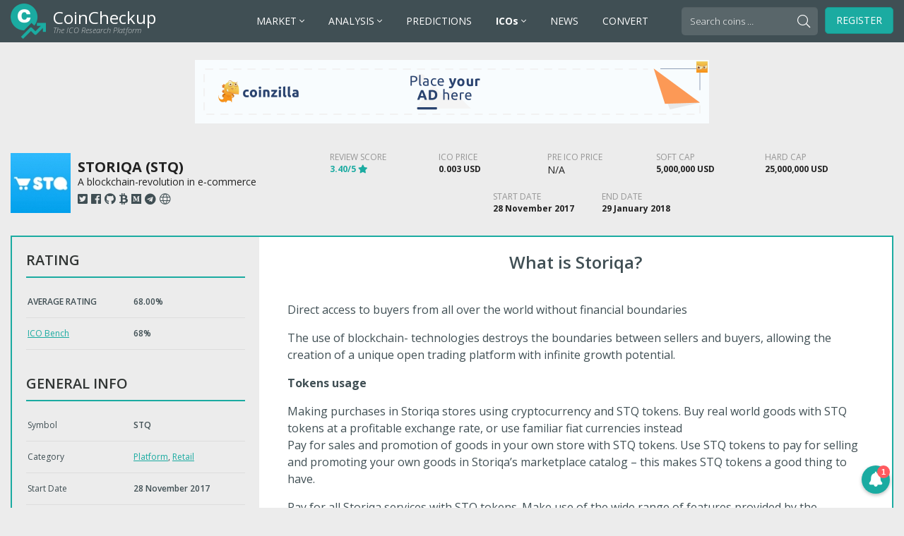

--- FILE ---
content_type: text/html; charset=UTF-8
request_url: https://ico.coincheckup.com/storiqa/
body_size: 12786
content:
<!doctype html>
<html lang="en-US">
  <head>
  <meta charset="utf-8">
  <meta http-equiv="x-ua-compatible" content="ie=edge">
  <meta name="viewport" content="width=device-width, initial-scale=1">
  <meta name='robots' content='index, follow, max-image-preview:large, max-snippet:-1, max-video-preview:-1' />

	<!-- This site is optimized with the Yoast SEO plugin v20.11 - https://yoast.com/wordpress/plugins/seo/ -->
	<title>Storiqa (STQ) ICO Rating and Details - CoinCheckup</title>
	<meta name="description" content="Review of: Storiqa - A blockchain-revolution in e‑commerce The average rating for the ICO is 3.4 and start date is 28 November 2017. The ICO trading price will be 1 STQ = 0.003 USD." />
	<link rel="canonical" href="https://ico.coincheckup.com/storiqa/" />
	<meta property="og:locale" content="en_US" />
	<meta property="og:type" content="article" />
	<meta property="og:title" content="Storiqa - ICO Calendar &amp; List - CoinCheckup" />
	<meta property="og:description" content="A blockchain-revolution in e‑commerce" />
	<meta property="og:url" content="https://ico.coincheckup.com/storiqa/" />
	<meta property="og:site_name" content="ICO Calendar &amp; List - CoinCheckup" />
	<meta property="article:published_time" content="2018-08-29T01:02:54+00:00" />
	<meta property="og:image" content="https://ico.coincheckup.com/wp-content/uploads/2018/08/Storiqa.jpg" />
	<meta property="og:image:width" content="85" />
	<meta property="og:image:height" content="85" />
	<meta property="og:image:type" content="image/jpeg" />
	<meta name="author" content="CoinCheckup" />
	<meta name="twitter:card" content="summary_large_image" />
	<meta name="twitter:label1" content="Written by" />
	<meta name="twitter:data1" content="CoinCheckup" />
	<meta name="twitter:label2" content="Est. reading time" />
	<meta name="twitter:data2" content="1 minute" />
	<!-- / Yoast SEO plugin. -->


<style id='wp-img-auto-sizes-contain-inline-css' type='text/css'>
img:is([sizes=auto i],[sizes^="auto," i]){contain-intrinsic-size:3000px 1500px}
/*# sourceURL=wp-img-auto-sizes-contain-inline-css */
</style>
<style id='wp-block-library-inline-css' type='text/css'>
:root{--wp-block-synced-color:#7a00df;--wp-block-synced-color--rgb:122,0,223;--wp-bound-block-color:var(--wp-block-synced-color);--wp-editor-canvas-background:#ddd;--wp-admin-theme-color:#007cba;--wp-admin-theme-color--rgb:0,124,186;--wp-admin-theme-color-darker-10:#006ba1;--wp-admin-theme-color-darker-10--rgb:0,107,160.5;--wp-admin-theme-color-darker-20:#005a87;--wp-admin-theme-color-darker-20--rgb:0,90,135;--wp-admin-border-width-focus:2px}@media (min-resolution:192dpi){:root{--wp-admin-border-width-focus:1.5px}}.wp-element-button{cursor:pointer}:root .has-very-light-gray-background-color{background-color:#eee}:root .has-very-dark-gray-background-color{background-color:#313131}:root .has-very-light-gray-color{color:#eee}:root .has-very-dark-gray-color{color:#313131}:root .has-vivid-green-cyan-to-vivid-cyan-blue-gradient-background{background:linear-gradient(135deg,#00d084,#0693e3)}:root .has-purple-crush-gradient-background{background:linear-gradient(135deg,#34e2e4,#4721fb 50%,#ab1dfe)}:root .has-hazy-dawn-gradient-background{background:linear-gradient(135deg,#faaca8,#dad0ec)}:root .has-subdued-olive-gradient-background{background:linear-gradient(135deg,#fafae1,#67a671)}:root .has-atomic-cream-gradient-background{background:linear-gradient(135deg,#fdd79a,#004a59)}:root .has-nightshade-gradient-background{background:linear-gradient(135deg,#330968,#31cdcf)}:root .has-midnight-gradient-background{background:linear-gradient(135deg,#020381,#2874fc)}:root{--wp--preset--font-size--normal:16px;--wp--preset--font-size--huge:42px}.has-regular-font-size{font-size:1em}.has-larger-font-size{font-size:2.625em}.has-normal-font-size{font-size:var(--wp--preset--font-size--normal)}.has-huge-font-size{font-size:var(--wp--preset--font-size--huge)}.has-text-align-center{text-align:center}.has-text-align-left{text-align:left}.has-text-align-right{text-align:right}.has-fit-text{white-space:nowrap!important}#end-resizable-editor-section{display:none}.aligncenter{clear:both}.items-justified-left{justify-content:flex-start}.items-justified-center{justify-content:center}.items-justified-right{justify-content:flex-end}.items-justified-space-between{justify-content:space-between}.screen-reader-text{border:0;clip-path:inset(50%);height:1px;margin:-1px;overflow:hidden;padding:0;position:absolute;width:1px;word-wrap:normal!important}.screen-reader-text:focus{background-color:#ddd;clip-path:none;color:#444;display:block;font-size:1em;height:auto;left:5px;line-height:normal;padding:15px 23px 14px;text-decoration:none;top:5px;width:auto;z-index:100000}html :where(.has-border-color){border-style:solid}html :where([style*=border-top-color]){border-top-style:solid}html :where([style*=border-right-color]){border-right-style:solid}html :where([style*=border-bottom-color]){border-bottom-style:solid}html :where([style*=border-left-color]){border-left-style:solid}html :where([style*=border-width]){border-style:solid}html :where([style*=border-top-width]){border-top-style:solid}html :where([style*=border-right-width]){border-right-style:solid}html :where([style*=border-bottom-width]){border-bottom-style:solid}html :where([style*=border-left-width]){border-left-style:solid}html :where(img[class*=wp-image-]){height:auto;max-width:100%}:where(figure){margin:0 0 1em}html :where(.is-position-sticky){--wp-admin--admin-bar--position-offset:var(--wp-admin--admin-bar--height,0px)}@media screen and (max-width:600px){html :where(.is-position-sticky){--wp-admin--admin-bar--position-offset:0px}}

/*# sourceURL=wp-block-library-inline-css */
</style><style id='global-styles-inline-css' type='text/css'>
:root{--wp--preset--aspect-ratio--square: 1;--wp--preset--aspect-ratio--4-3: 4/3;--wp--preset--aspect-ratio--3-4: 3/4;--wp--preset--aspect-ratio--3-2: 3/2;--wp--preset--aspect-ratio--2-3: 2/3;--wp--preset--aspect-ratio--16-9: 16/9;--wp--preset--aspect-ratio--9-16: 9/16;--wp--preset--color--black: #000000;--wp--preset--color--cyan-bluish-gray: #abb8c3;--wp--preset--color--white: #ffffff;--wp--preset--color--pale-pink: #f78da7;--wp--preset--color--vivid-red: #cf2e2e;--wp--preset--color--luminous-vivid-orange: #ff6900;--wp--preset--color--luminous-vivid-amber: #fcb900;--wp--preset--color--light-green-cyan: #7bdcb5;--wp--preset--color--vivid-green-cyan: #00d084;--wp--preset--color--pale-cyan-blue: #8ed1fc;--wp--preset--color--vivid-cyan-blue: #0693e3;--wp--preset--color--vivid-purple: #9b51e0;--wp--preset--gradient--vivid-cyan-blue-to-vivid-purple: linear-gradient(135deg,rgb(6,147,227) 0%,rgb(155,81,224) 100%);--wp--preset--gradient--light-green-cyan-to-vivid-green-cyan: linear-gradient(135deg,rgb(122,220,180) 0%,rgb(0,208,130) 100%);--wp--preset--gradient--luminous-vivid-amber-to-luminous-vivid-orange: linear-gradient(135deg,rgb(252,185,0) 0%,rgb(255,105,0) 100%);--wp--preset--gradient--luminous-vivid-orange-to-vivid-red: linear-gradient(135deg,rgb(255,105,0) 0%,rgb(207,46,46) 100%);--wp--preset--gradient--very-light-gray-to-cyan-bluish-gray: linear-gradient(135deg,rgb(238,238,238) 0%,rgb(169,184,195) 100%);--wp--preset--gradient--cool-to-warm-spectrum: linear-gradient(135deg,rgb(74,234,220) 0%,rgb(151,120,209) 20%,rgb(207,42,186) 40%,rgb(238,44,130) 60%,rgb(251,105,98) 80%,rgb(254,248,76) 100%);--wp--preset--gradient--blush-light-purple: linear-gradient(135deg,rgb(255,206,236) 0%,rgb(152,150,240) 100%);--wp--preset--gradient--blush-bordeaux: linear-gradient(135deg,rgb(254,205,165) 0%,rgb(254,45,45) 50%,rgb(107,0,62) 100%);--wp--preset--gradient--luminous-dusk: linear-gradient(135deg,rgb(255,203,112) 0%,rgb(199,81,192) 50%,rgb(65,88,208) 100%);--wp--preset--gradient--pale-ocean: linear-gradient(135deg,rgb(255,245,203) 0%,rgb(182,227,212) 50%,rgb(51,167,181) 100%);--wp--preset--gradient--electric-grass: linear-gradient(135deg,rgb(202,248,128) 0%,rgb(113,206,126) 100%);--wp--preset--gradient--midnight: linear-gradient(135deg,rgb(2,3,129) 0%,rgb(40,116,252) 100%);--wp--preset--font-size--small: 13px;--wp--preset--font-size--medium: 20px;--wp--preset--font-size--large: 36px;--wp--preset--font-size--x-large: 42px;--wp--preset--spacing--20: 0.44rem;--wp--preset--spacing--30: 0.67rem;--wp--preset--spacing--40: 1rem;--wp--preset--spacing--50: 1.5rem;--wp--preset--spacing--60: 2.25rem;--wp--preset--spacing--70: 3.38rem;--wp--preset--spacing--80: 5.06rem;--wp--preset--shadow--natural: 6px 6px 9px rgba(0, 0, 0, 0.2);--wp--preset--shadow--deep: 12px 12px 50px rgba(0, 0, 0, 0.4);--wp--preset--shadow--sharp: 6px 6px 0px rgba(0, 0, 0, 0.2);--wp--preset--shadow--outlined: 6px 6px 0px -3px rgb(255, 255, 255), 6px 6px rgb(0, 0, 0);--wp--preset--shadow--crisp: 6px 6px 0px rgb(0, 0, 0);}:where(.is-layout-flex){gap: 0.5em;}:where(.is-layout-grid){gap: 0.5em;}body .is-layout-flex{display: flex;}.is-layout-flex{flex-wrap: wrap;align-items: center;}.is-layout-flex > :is(*, div){margin: 0;}body .is-layout-grid{display: grid;}.is-layout-grid > :is(*, div){margin: 0;}:where(.wp-block-columns.is-layout-flex){gap: 2em;}:where(.wp-block-columns.is-layout-grid){gap: 2em;}:where(.wp-block-post-template.is-layout-flex){gap: 1.25em;}:where(.wp-block-post-template.is-layout-grid){gap: 1.25em;}.has-black-color{color: var(--wp--preset--color--black) !important;}.has-cyan-bluish-gray-color{color: var(--wp--preset--color--cyan-bluish-gray) !important;}.has-white-color{color: var(--wp--preset--color--white) !important;}.has-pale-pink-color{color: var(--wp--preset--color--pale-pink) !important;}.has-vivid-red-color{color: var(--wp--preset--color--vivid-red) !important;}.has-luminous-vivid-orange-color{color: var(--wp--preset--color--luminous-vivid-orange) !important;}.has-luminous-vivid-amber-color{color: var(--wp--preset--color--luminous-vivid-amber) !important;}.has-light-green-cyan-color{color: var(--wp--preset--color--light-green-cyan) !important;}.has-vivid-green-cyan-color{color: var(--wp--preset--color--vivid-green-cyan) !important;}.has-pale-cyan-blue-color{color: var(--wp--preset--color--pale-cyan-blue) !important;}.has-vivid-cyan-blue-color{color: var(--wp--preset--color--vivid-cyan-blue) !important;}.has-vivid-purple-color{color: var(--wp--preset--color--vivid-purple) !important;}.has-black-background-color{background-color: var(--wp--preset--color--black) !important;}.has-cyan-bluish-gray-background-color{background-color: var(--wp--preset--color--cyan-bluish-gray) !important;}.has-white-background-color{background-color: var(--wp--preset--color--white) !important;}.has-pale-pink-background-color{background-color: var(--wp--preset--color--pale-pink) !important;}.has-vivid-red-background-color{background-color: var(--wp--preset--color--vivid-red) !important;}.has-luminous-vivid-orange-background-color{background-color: var(--wp--preset--color--luminous-vivid-orange) !important;}.has-luminous-vivid-amber-background-color{background-color: var(--wp--preset--color--luminous-vivid-amber) !important;}.has-light-green-cyan-background-color{background-color: var(--wp--preset--color--light-green-cyan) !important;}.has-vivid-green-cyan-background-color{background-color: var(--wp--preset--color--vivid-green-cyan) !important;}.has-pale-cyan-blue-background-color{background-color: var(--wp--preset--color--pale-cyan-blue) !important;}.has-vivid-cyan-blue-background-color{background-color: var(--wp--preset--color--vivid-cyan-blue) !important;}.has-vivid-purple-background-color{background-color: var(--wp--preset--color--vivid-purple) !important;}.has-black-border-color{border-color: var(--wp--preset--color--black) !important;}.has-cyan-bluish-gray-border-color{border-color: var(--wp--preset--color--cyan-bluish-gray) !important;}.has-white-border-color{border-color: var(--wp--preset--color--white) !important;}.has-pale-pink-border-color{border-color: var(--wp--preset--color--pale-pink) !important;}.has-vivid-red-border-color{border-color: var(--wp--preset--color--vivid-red) !important;}.has-luminous-vivid-orange-border-color{border-color: var(--wp--preset--color--luminous-vivid-orange) !important;}.has-luminous-vivid-amber-border-color{border-color: var(--wp--preset--color--luminous-vivid-amber) !important;}.has-light-green-cyan-border-color{border-color: var(--wp--preset--color--light-green-cyan) !important;}.has-vivid-green-cyan-border-color{border-color: var(--wp--preset--color--vivid-green-cyan) !important;}.has-pale-cyan-blue-border-color{border-color: var(--wp--preset--color--pale-cyan-blue) !important;}.has-vivid-cyan-blue-border-color{border-color: var(--wp--preset--color--vivid-cyan-blue) !important;}.has-vivid-purple-border-color{border-color: var(--wp--preset--color--vivid-purple) !important;}.has-vivid-cyan-blue-to-vivid-purple-gradient-background{background: var(--wp--preset--gradient--vivid-cyan-blue-to-vivid-purple) !important;}.has-light-green-cyan-to-vivid-green-cyan-gradient-background{background: var(--wp--preset--gradient--light-green-cyan-to-vivid-green-cyan) !important;}.has-luminous-vivid-amber-to-luminous-vivid-orange-gradient-background{background: var(--wp--preset--gradient--luminous-vivid-amber-to-luminous-vivid-orange) !important;}.has-luminous-vivid-orange-to-vivid-red-gradient-background{background: var(--wp--preset--gradient--luminous-vivid-orange-to-vivid-red) !important;}.has-very-light-gray-to-cyan-bluish-gray-gradient-background{background: var(--wp--preset--gradient--very-light-gray-to-cyan-bluish-gray) !important;}.has-cool-to-warm-spectrum-gradient-background{background: var(--wp--preset--gradient--cool-to-warm-spectrum) !important;}.has-blush-light-purple-gradient-background{background: var(--wp--preset--gradient--blush-light-purple) !important;}.has-blush-bordeaux-gradient-background{background: var(--wp--preset--gradient--blush-bordeaux) !important;}.has-luminous-dusk-gradient-background{background: var(--wp--preset--gradient--luminous-dusk) !important;}.has-pale-ocean-gradient-background{background: var(--wp--preset--gradient--pale-ocean) !important;}.has-electric-grass-gradient-background{background: var(--wp--preset--gradient--electric-grass) !important;}.has-midnight-gradient-background{background: var(--wp--preset--gradient--midnight) !important;}.has-small-font-size{font-size: var(--wp--preset--font-size--small) !important;}.has-medium-font-size{font-size: var(--wp--preset--font-size--medium) !important;}.has-large-font-size{font-size: var(--wp--preset--font-size--large) !important;}.has-x-large-font-size{font-size: var(--wp--preset--font-size--x-large) !important;}
/*# sourceURL=global-styles-inline-css */
</style>

<style id='classic-theme-styles-inline-css' type='text/css'>
/*! This file is auto-generated */
.wp-block-button__link{color:#fff;background-color:#32373c;border-radius:9999px;box-shadow:none;text-decoration:none;padding:calc(.667em + 2px) calc(1.333em + 2px);font-size:1.125em}.wp-block-file__button{background:#32373c;color:#fff;text-decoration:none}
/*# sourceURL=/wp-includes/css/classic-themes.min.css */
</style>
<style id='akismet-widget-style-inline-css' type='text/css'>

			.a-stats {
				--akismet-color-mid-green: #357b49;
				--akismet-color-white: #fff;
				--akismet-color-light-grey: #f6f7f7;

				max-width: 350px;
				width: auto;
			}

			.a-stats * {
				all: unset;
				box-sizing: border-box;
			}

			.a-stats strong {
				font-weight: 600;
			}

			.a-stats a.a-stats__link,
			.a-stats a.a-stats__link:visited,
			.a-stats a.a-stats__link:active {
				background: var(--akismet-color-mid-green);
				border: none;
				box-shadow: none;
				border-radius: 8px;
				color: var(--akismet-color-white);
				cursor: pointer;
				display: block;
				font-family: -apple-system, BlinkMacSystemFont, 'Segoe UI', 'Roboto', 'Oxygen-Sans', 'Ubuntu', 'Cantarell', 'Helvetica Neue', sans-serif;
				font-weight: 500;
				padding: 12px;
				text-align: center;
				text-decoration: none;
				transition: all 0.2s ease;
			}

			/* Extra specificity to deal with TwentyTwentyOne focus style */
			.widget .a-stats a.a-stats__link:focus {
				background: var(--akismet-color-mid-green);
				color: var(--akismet-color-white);
				text-decoration: none;
			}

			.a-stats a.a-stats__link:hover {
				filter: brightness(110%);
				box-shadow: 0 4px 12px rgba(0, 0, 0, 0.06), 0 0 2px rgba(0, 0, 0, 0.16);
			}

			.a-stats .count {
				color: var(--akismet-color-white);
				display: block;
				font-size: 1.5em;
				line-height: 1.4;
				padding: 0 13px;
				white-space: nowrap;
			}
		
/*# sourceURL=akismet-widget-style-inline-css */
</style>
<link rel="stylesheet" href="/wp-content/themes/ico-coincheckup/dist/styles/main-e1ebc1b162.css?ver=1542962102">
<link rel="stylesheet" href="/wp-content/themes/ico-coincheckup/custom-styles.css?ver=1528198466">
<script type="text/javascript" src="/wp-includes/js/jquery/jquery.min.js?ver=3.7.1" id="jquery-core-js"></script>
<script type="text/javascript" src="/wp-includes/js/jquery/jquery-migrate.min.js?ver=3.4.1" id="jquery-migrate-js"></script>


<!-- This site is optimized with the Schema plugin v1.7.9.6 - https://schema.press -->
<script type="application/ld+json">{"@context":"https:\/\/schema.org\/","@type":"TechArticle","mainEntityOfPage":{"@type":"WebPage","@id":"https:\/\/ico.coincheckup.com\/storiqa\/"},"url":"https:\/\/ico.coincheckup.com\/storiqa\/","headline":"Storiqa","datePublished":"2018-08-29T01:02:54+00:00","dateModified":"2018-08-29T01:02:54+00:00","publisher":{"@type":"Organization","@id":"https:\/\/ico.coincheckup.com\/#organization","name":"CoinCheckup","logo":{"@type":"ImageObject","url":"https:\/\/ico.coincheckup.com\/wp-content\/uploads\/2018\/06\/coincheckup-logo-icon-600.png","width":600,"height":60}},"image":{"@type":"ImageObject","url":"\/wp-content\/uploads\/2018\/08\/Storiqa.jpg","width":696,"height":85},"articleSection":"Uncategorized","description":"A blockchain-revolution in e‑commerce","author":{"@type":"Person","name":"CoinCheckup","url":"https:\/\/ico.coincheckup.com\/author\/kevinjone\/","image":{"@type":"ImageObject","url":"https:\/\/secure.gravatar.com\/avatar\/2a6c7c0134993c015b6f8a8b37aa00be4dec2e331ba234b9889693643fb84bda?s=96&d=mm&r=g","height":96,"width":96}},"review":{"@type":"Review","author":{"@type":"Person","name":"CoinCheckup"},"name":"Storiqa","reviewRating":{"@type":"Rating","bestRating":"5","ratingValue":"3.4"}}}</script>

<link rel="icon" href="/wp-content/uploads/2021/02/cropped-cropped-coincheckup-icon-32x32.png" sizes="32x32" />
<link rel="icon" href="/wp-content/uploads/2021/02/cropped-cropped-coincheckup-icon-192x192.png" sizes="192x192" />
<link rel="apple-touch-icon" href="/wp-content/uploads/2021/02/cropped-cropped-coincheckup-icon-180x180.png" />
<meta name="msapplication-TileImage" content="/wp-content/uploads/2021/02/cropped-cropped-coincheckup-icon-270x270.png" />
		<style type="text/css" id="wp-custom-css">
			@media only screen and (max-width: 1060px) and (min-width: 992px) {
	#header #navigation .menu > li > a {
		font-size: 12px !important;
    padding: 10px 5px;
	}
}		</style>
		  <link rel="apple-touch-icon" sizes="57x57" href="/apple-icon-57x57.png">
<link rel="apple-touch-icon" sizes="60x60" href="/apple-icon-60x60.png">
<link rel="apple-touch-icon" sizes="72x72" href="/apple-icon-72x72.png">
<link rel="apple-touch-icon" sizes="76x76" href="/apple-icon-76x76.png">
<link rel="apple-touch-icon" sizes="114x114" href="/apple-icon-114x114.png">
<link rel="apple-touch-icon" sizes="120x120" href="/apple-icon-120x120.png">
<link rel="apple-touch-icon" sizes="144x144" href="/apple-icon-144x144.png">
<link rel="apple-touch-icon" sizes="152x152" href="/apple-icon-152x152.png">
<link rel="apple-touch-icon" sizes="180x180" href="/apple-icon-180x180.png">
<link rel="icon" type="image/png" sizes="192x192"  href="/android-icon-192x192.png">
<link rel="icon" type="image/png" sizes="32x32" href="/favicon-32x32.png">
<link rel="icon" type="image/png" sizes="96x96" href="/favicon-96x96.png">
<link rel="icon" type="image/png" sizes="16x16" href="/favicon-16x16.png">
<link rel="manifest" href="/manifest.json">
<meta name="msapplication-TileColor" content="#ffffff">
<meta name="msapplication-TileImage" content="/ms-icon-144x144.png">
<meta name="theme-color" content="#ffffff">
<meta http-equiv="refresh" content="960">
</head>
  <body class="wp-singular post-template-default single single-post postid-12238 single-format-standard wp-theme-ico-coincheckup storiqa">
    <div id="page">
      <!--[if IE]>
        <div class="alert alert-warning">
          You are using an <strong>outdated</strong> browser. Please <a href="http://browsehappy.com/">upgrade your browser</a> to improve your experience.        </div>
      <![endif]-->
      <div id="header">
  <div class="header-container">
    <div id="logo">
      <a href="https://ico.coincheckup.com">
                <span class="logo-title">CoinCheckup</span>
                        <span class="logo-subtitle">The ICO Research Platform</span>
              </a>
    </div>
    
    <button type="button" class="navbar-toggle collapsed" data-toggle="collapse" data-target="#navigation" aria-expanded="false">
      <span class="icon-bar"></span>
      <span class="icon-bar"></span>
      <span class="icon-bar"></span>
      <span class="sr-only">Toggle navigation</span>
    </button>
    
        
    <div id="navigation" class="collapse navbar-collapse">
            <ul class="menu">
                <li class="has-dropdown menu-market">
          <a href="https://coincheckup.com/" target="_blank">
            MARKET            
                        <span class="submenu-arrow fal fa-angle-down"></span>
                      </a>
          
                    <div class="submenu" data-sections="2">
                        <div class="submenu-section">
                            <div class="section-title">
                <i class="submenu-toggle fal fa-plus"></i> Overviews              </div>
                            
                            <ul class="section-links" data-columns="1">
                                  <li class="menu-crypto-prices">
                    <a href="https://coincheckup.com/" target="_blank">
                      <span class="link-title">Crypto Prices</span>
                                            <span class="link-description">Live cryptocurrency prices, market cap, volume, supply, and more.</span>
                                          </a>
                  </li>
                                                    <li class="menu-market-overview">
                    <a href="https://coincheckup.com/global" target="_blank">
                      <span class="link-title">Market Overview</span>
                                            <span class="link-description">Total crypto market cap, volume charts, and market overview.</span>
                                          </a>
                  </li>
                                                    <li class="menu-top-gainers">
                    <a href="https://coincheckup.com/top-gainers" target="_blank">
                      <span class="link-title">Top Gainers</span>
                                            <span class="link-description">Best performing cryptocurrencies over the last 24 hours.</span>
                                          </a>
                  </li>
                                                    <li class="menu-top-losers">
                    <a href="https://coincheckup.com/top-losers" target="_blank">
                      <span class="link-title">Top Losers</span>
                                            <span class="link-description">Worst performing cryptocurrencies over the last 24 hours.</span>
                                          </a>
                  </li>
                                                    <li class="menu-new-cryptocurrency">
                    <a href="https://coincheckup.com/new" target="_blank">
                      <span class="link-title">New Cryptocurrency</span>
                                            <span class="link-description">Newest crypto coins and tokens added to CoinCheckup.</span>
                                          </a>
                  </li>
                                                    <li class="menu-popular-cryptocurrencies">
                    <a href="https://coincheckup.com/popular" target="_blank">
                      <span class="link-title">Popular Cryptocurrencies</span>
                                            <span class="link-description">Trending crypto tokens and coins on CoinCheckup.</span>
                                          </a>
                  </li>
                                                </ul>
                          </div>
                        <div class="submenu-section">
                            <div class="section-title">
                <i class="submenu-toggle fal fa-plus"></i> Categories              </div>
                            
                            <ul class="section-links" data-columns="2">
                                  <li class="menu-defi-coins">
                    <a href="https://coincheckup.com/?category=defi" target="_blank">
                      <span class="link-title">DeFi Coins</span>
                                          </a>
                  </li>
                                                    <li class="menu-stablecoins">
                    <a href="https://coincheckup.com/?category=stablecoins" target="_blank">
                      <span class="link-title">Stablecoins</span>
                                          </a>
                  </li>
                                                    <li class="menu-exchange-tokens">
                    <a href="https://coincheckup.com/?category=exchange-tokens" target="_blank">
                      <span class="link-title">Exchange Tokens</span>
                                          </a>
                  </li>
                                                    <li class="menu-privacy-coins">
                    <a href="https://coincheckup.com/?category=privacy-coins" target="_blank">
                      <span class="link-title">Privacy Coins</span>
                                          </a>
                  </li>
                                                    <li class="menu-proof-of-work">
                    <a href="https://coincheckup.com/?category=proof-of-work" target="_blank">
                      <span class="link-title">Proof-of-Work</span>
                                          </a>
                  </li>
                                                    <li class="menu-proof-of-stake">
                    <a href="https://coincheckup.com/?category=proof-of-stake" target="_blank">
                      <span class="link-title">Proof-of-Stake</span>
                                          </a>
                  </li>
                                                    <li class="menu-tokenized-stocks">
                    <a href="https://coincheckup.com/?category=tokenized-stocks" target="_blank">
                      <span class="link-title">Tokenized Stocks</span>
                                          </a>
                  </li>
                                                    <li class="menu-yield-farming">
                    <a href="https://coincheckup.com/?category=yield-farming" target="_blank">
                      <span class="link-title">Yield Farming</span>
                                          </a>
                  </li>
                                                    <li class="menu-binance-smart-chain">
                    <a href="https://coincheckup.com/?category=binance-smart-chain" target="_blank">
                      <span class="link-title">Binance Smart Chain</span>
                                          </a>
                  </li>
                                                </ul>
                          </div>
                      </div>
                  </li>
                <li class="has-dropdown menu-analysis">
          <a href="https://coincheckup.com/" target="_blank">
            ANALYSIS            
                        <span class="submenu-arrow fal fa-angle-down"></span>
                      </a>
          
                    <div class="submenu" data-sections="2">
                        <div class="submenu-section">
                            <div class="section-title">
                <i class="submenu-toggle fal fa-plus"></i> Methods              </div>
                            
                            <ul class="section-links" data-columns="1">
                                  <li class="menu-fundamental-analysis">
                    <a href="https://coincheckup.com/analysis" target="_blank">
                      <span class="link-title">Fundamental Analysis</span>
                                            <span class="link-description">Fundamental analysis based on our Algorithmic scores.</span>
                                          </a>
                  </li>
                                                    <li class="menu-investment-analysis">
                    <a href="https://coincheckup.com/investment" target="_blank">
                      <span class="link-title">Investment Analysis</span>
                                            <span class="link-description">Hhistorical performance and stats for all cryptocurrencies.</span>
                                          </a>
                  </li>
                                                    <li class="menu-github-analysis">
                    <a href="https://coincheckup.com/analysis/github" target="_blank">
                      <span class="link-title">GitHub Analysis</span>
                                            <span class="link-description">Development activity for over 950 open source cryptocurrencies.</span>
                                          </a>
                  </li>
                                                </ul>
                          </div>
                        <div class="submenu-section">
                            <div class="section-title">
                <i class="submenu-toggle fal fa-plus"></i> Tools &amp; Guides              </div>
                            
                            <ul class="section-links" data-columns="1">
                                  <li class="menu-howto-guides">
                    <a href="https://howto.coincheckup.com/" target="_blank">
                      <span class="link-title">HowTo Guides</span>
                                            <span class="link-description">How to buy / sell / send Crypto guides.</span>
                                          </a>
                  </li>
                                                    <li class="menu-crypto-questions">
                    <a href="https://questions.coincheckup.com/" target="_blank">
                      <span class="link-title">Crypto Questions</span>
                                            <span class="link-description">Answering most of your crypto questions.</span>
                                          </a>
                  </li>
                                                </ul>
                          </div>
                      </div>
                  </li>
                <li class=" menu-predictions">
          <a href="https://coincheckup.com/predictions" target="_blank">
            PREDICTIONS            
                      </a>
          
                  </li>
                <li class="has-dropdown menu-icos">
          <a href="https://ico.coincheckup.com/" >
            <strong>ICOs</strong>            
                        <span class="submenu-arrow fal fa-angle-down"></span>
                      </a>
          
                    <div class="submenu" data-sections="2">
                        <div class="submenu-section">
                            <div class="section-title">
                <i class="submenu-toggle fal fa-plus"></i> Overviews              </div>
                            
                            <ul class="section-links" data-columns="1">
                                  <li class="menu-current-icos">
                    <a href="https://ico.coincheckup.com/" >
                      <span class="link-title">Current ICOs</span>
                                          </a>
                  </li>
                                                    <li class="menu-upcoming-icos">
                    <a href="https://ico.coincheckup.com/upcoming-icos/" >
                      <span class="link-title">Upcoming ICOs</span>
                                          </a>
                  </li>
                                                    <li class="menu-archived-icos">
                    <a href="https://ico.coincheckup.com/archived-icos/" >
                      <span class="link-title">Archived ICOs</span>
                                          </a>
                  </li>
                                                    <li class="menu-current-pre-icos">
                    <a href="https://ico.coincheckup.com/current-pre-icos/" >
                      <span class="link-title">Current Pre ICOs</span>
                                          </a>
                  </li>
                                                    <li class="menu-upcoming-pre-icos">
                    <a href="https://ico.coincheckup.com/upcoming-pre-icos/" >
                      <span class="link-title">Upcoming Pre ICOs</span>
                                          </a>
                  </li>
                                                    <li class="menu-publish-ico">
                    <a href="https://ico.coincheckup.com/publish-ico/" >
                      <span class="link-title">Publish ICO</span>
                                          </a>
                  </li>
                                                    <li class="menu-advertise-ico">
                    <a href="https://coincheckup.com/blog/advertising" >
                      <span class="link-title">Advertise ICO</span>
                                          </a>
                  </li>
                                                    <li class="menu-ico-widgets">
                    <a href="https://ico.coincheckup.com/widgets" >
                      <span class="link-title">ICO Widgets</span>
                                          </a>
                  </li>
                                                </ul>
                          </div>
                        <div class="submenu-section">
                            <div class="section-title">
                <i class="submenu-toggle fal fa-plus"></i> Categories              </div>
                            
                            <ul class="section-links" data-columns="3">
                	<li class="cat-item cat-item-847"><a href="/ico-category/adult/">Adult</a>
</li>
	<li class="cat-item cat-item-835"><a href="/ico-category/advertising/">Advertising</a>
</li>
	<li class="cat-item cat-item-1107"><a href="/ico-category/aerospace/">Aerospace</a>
</li>
	<li class="cat-item cat-item-905"><a href="/ico-category/agriculture/">Agriculture</a>
</li>
	<li class="cat-item cat-item-823"><a href="/ico-category/amm/">AMM</a>
</li>
	<li class="cat-item cat-item-846"><a href="/ico-category/app/">App</a>
</li>
	<li class="cat-item cat-item-323"><a href="/ico-category/art/">Art</a>
</li>
	<li class="cat-item cat-item-286"><a href="/ico-category/artificial-intelligence/">Artificial Intelligence</a>
</li>
	<li class="cat-item cat-item-1217"><a href="/ico-category/automotive/">Automotive</a>
</li>
	<li class="cat-item cat-item-1055"><a href="/ico-category/aviation/">Aviation</a>
</li>
	<li class="cat-item cat-item-830"><a href="/ico-category/baas/">BaaS</a>
</li>
	<li class="cat-item cat-item-285"><a href="/ico-category/banking/">Banking</a>
</li>
	<li class="cat-item cat-item-831"><a href="/ico-category/betting/">Betting</a>
</li>
	<li class="cat-item cat-item-292"><a href="/ico-category/big-data/">Big Data</a>
</li>
	<li class="cat-item cat-item-628"><a href="/ico-category/blockchain/">Blockchain</a>
</li>
	<li class="cat-item cat-item-1045"><a href="/ico-category/bot/">Bot</a>
</li>
	<li class="cat-item cat-item-1103"><a href="/ico-category/browser/">Browser</a>
</li>
	<li class="cat-item cat-item-282"><a href="/ico-category/business-services/">Business services</a>
</li>
	<li class="cat-item cat-item-953"><a href="/ico-category/cannabis/">Cannabis</a>
</li>
	<li class="cat-item cat-item-1053"><a href="/ico-category/carbon-credit/">Carbon Credit</a>
</li>
	<li class="cat-item cat-item-1134"><a href="/ico-category/card/">Card</a>
</li>
	<li class="cat-item cat-item-773"><a href="/ico-category/cashback-mobile-payment/">Cashback &amp; Mobile Payment</a>
</li>
	<li class="cat-item cat-item-325"><a href="/ico-category/casino-gambling/">Casino &amp; Gambling</a>
</li>
	<li class="cat-item cat-item-330"><a href="/ico-category/charity/">Charity</a>
</li>
	<li class="cat-item cat-item-827"><a href="/ico-category/cloud/">Cloud</a>
</li>
	<li class="cat-item cat-item-834"><a href="/ico-category/commerce/">Commerce</a>
</li>
	<li class="cat-item cat-item-300"><a href="/ico-category/communication/">Communication</a>
</li>
	<li class="cat-item cat-item-853"><a href="/ico-category/community/">Community</a>
</li>
	<li class="cat-item cat-item-832"><a href="/ico-category/content/">Content</a>
</li>
	<li class="cat-item cat-item-279"><a href="/ico-category/cryptocurrency/">Cryptocurrency</a>
</li>
	<li class="cat-item cat-item-495"><a href="/ico-category/cryptocurrency-smart-contract/">Cryptocurrency Smart Contract</a>
</li>
	<li class="cat-item cat-item-644"><a href="/ico-category/cybersecurity/">Cybersecurity</a>
</li>
	<li class="cat-item cat-item-848"><a href="/ico-category/dao/">DAO</a>
</li>
	<li class="cat-item cat-item-810"><a href="/ico-category/dapp/">dApp</a>
</li>
	<li class="cat-item cat-item-1222"><a href="/ico-category/data-network/">Data Network</a>
</li>
	<li class="cat-item cat-item-1136"><a href="/ico-category/data-storage/">Data Storage</a>
</li>
	<li class="cat-item cat-item-782"><a href="/ico-category/defi/">Defi</a>
</li>
	<li class="cat-item cat-item-856"><a href="/ico-category/deflationary-token/">Deflationary token</a>
</li>
	<li class="cat-item cat-item-1224"><a href="/ico-category/depin/">DePIN</a>
</li>
	<li class="cat-item cat-item-1223"><a href="/ico-category/desci/">DeSci</a>
</li>
	<li class="cat-item cat-item-824"><a href="/ico-category/dex/">DEX</a>
</li>
	<li class="cat-item cat-item-1156"><a href="/ico-category/dns/">DNS</a>
</li>
	<li class="cat-item cat-item-660"><a href="/ico-category/e-commerce/">E-commerce</a>
</li>
	<li class="cat-item cat-item-1121"><a href="/ico-category/economy/">Economy</a>
</li>
	<li class="cat-item cat-item-301"><a href="/ico-category/education/">Education</a>
</li>
	<li class="cat-item cat-item-299"><a href="/ico-category/electronics/">Electronics</a>
</li>
	<li class="cat-item cat-item-311"><a href="/ico-category/energy/">Energy</a>
</li>
	<li class="cat-item cat-item-324"><a href="/ico-category/entertainment/">Entertainment</a>
</li>
	<li class="cat-item cat-item-844"><a href="/ico-category/environment/">Environment</a>
</li>
	<li class="cat-item cat-item-854"><a href="/ico-category/etf/">ETF</a>
</li>
	<li class="cat-item cat-item-873"><a href="/ico-category/evm/">EVM</a>
</li>
	<li class="cat-item cat-item-805"><a href="/ico-category/exchange/">Exchange</a>
</li>
	<li class="cat-item cat-item-780"><a href="/ico-category/exchange-launchpad/">EXCHANGE &amp; LAUNCHPAD</a>
</li>
	<li class="cat-item cat-item-863"><a href="/ico-category/fan-token/">Fan token</a>
</li>
	<li class="cat-item cat-item-1041"><a href="/ico-category/fashion/">Fashion</a>
</li>
	<li class="cat-item cat-item-627"><a href="/ico-category/finance/">Finance</a>
</li>
	<li class="cat-item cat-item-1109"><a href="/ico-category/fitness/">Fitness</a>
</li>
	<li class="cat-item cat-item-1049"><a href="/ico-category/food/">Food</a>
</li>
	<li class="cat-item cat-item-845"><a href="/ico-category/freelancing/">Freelancing</a>
</li>
	<li class="cat-item cat-item-817"><a href="/ico-category/gaming/">Gaming</a>
</li>
	<li class="cat-item cat-item-302"><a href="/ico-category/health/">Health</a>
</li>
	<li class="cat-item cat-item-1128"><a href="/ico-category/hospitality/">Hospitality</a>
</li>
	<li class="cat-item cat-item-278"><a href="/ico-category/infrastructure/">Infrastructure</a>
</li>
	<li class="cat-item cat-item-913"><a href="/ico-category/insurance/">Insurance</a>
</li>
	<li class="cat-item cat-item-308"><a href="/ico-category/internet/">Internet</a>
</li>
	<li class="cat-item cat-item-287"><a href="/ico-category/investment/">Investment</a>
</li>
	<li class="cat-item cat-item-865"><a href="/ico-category/it/">IT</a>
</li>
	<li class="cat-item cat-item-813"><a href="/ico-category/launchpad/">Launchpad</a>
</li>
	<li class="cat-item cat-item-1077"><a href="/ico-category/layer-1/">Layer-1</a>
</li>
	<li class="cat-item cat-item-1124"><a href="/ico-category/layer-2/">Layer-2</a>
</li>
	<li class="cat-item cat-item-309"><a href="/ico-category/legal/">Legal</a>
</li>
	<li class="cat-item cat-item-1065"><a href="/ico-category/listen-to-earn/">Listen to Earn</a>
</li>
	<li class="cat-item cat-item-933"><a href="/ico-category/logistics/">Logistics</a>
</li>
	<li class="cat-item cat-item-1083"><a href="/ico-category/lottery/">Lottery</a>
</li>
	<li class="cat-item cat-item-1101"><a href="/ico-category/loyalty-token/">Loyalty token</a>
</li>
	<li class="cat-item cat-item-295"><a href="/ico-category/manufacturing/">Manufacturing</a>
</li>
	<li class="cat-item cat-item-837"><a href="/ico-category/marketing/">Marketing</a>
</li>
	<li class="cat-item cat-item-283"><a href="/ico-category/media/">Media</a>
</li>
	<li class="cat-item cat-item-491"><a href="/ico-category/media-cryptocurrency/">Media Cryptocurrency</a>
</li>
	<li class="cat-item cat-item-826"><a href="/ico-category/meme/">Meme</a>
</li>
	<li class="cat-item cat-item-925"><a href="/ico-category/metaverse/">Metaverse</a>
</li>
	<li class="cat-item cat-item-814"><a href="/ico-category/mining/">Mining</a>
</li>
	<li class="cat-item cat-item-1227"><a href="/ico-category/mobile/">Mobile</a>
</li>
	<li class="cat-item cat-item-1032"><a href="/ico-category/move-to-earn/">Move to Earn</a>
</li>
	<li class="cat-item cat-item-1057"><a href="/ico-category/navigation/">Navigation</a>
</li>
	<li class="cat-item cat-item-804"><a href="/ico-category/nft/">NFT</a>
</li>
	<li class="cat-item cat-item-1097"><a href="/ico-category/operating-system/">Operating System</a>
</li>
	<li class="cat-item cat-item-307"><a href="/ico-category/other/">Other</a>
</li>
	<li class="cat-item cat-item-629"><a href="/ico-category/p2p-network/">P2P Network</a>
</li>
	<li class="cat-item cat-item-859"><a href="/ico-category/parachain/">Parachain</a>
</li>
	<li class="cat-item cat-item-776"><a href="/ico-category/payment-token-2/">Payment Token</a>
</li>
	<li class="cat-item cat-item-775"><a href="/ico-category/philanthropy/">Philanthropy</a>
</li>
	<li class="cat-item cat-item-277"><a href="/ico-category/platform/">Platform</a>
</li>
	<li class="cat-item cat-item-467"><a href="/ico-category/platform-retail/">Platform Retail</a>
</li>
	<li class="cat-item cat-item-1034"><a href="/ico-category/play-to-earn/">Play to Earn</a>
</li>
	<li class="cat-item cat-item-812"><a href="/ico-category/privacy/">Privacy</a>
</li>
	<li class="cat-item cat-item-1164"><a href="/ico-category/protocol/">Protocol</a>
</li>
	<li class="cat-item cat-item-316"><a href="/ico-category/real-estate/">Real estate</a>
</li>
	<li class="cat-item cat-item-1232"><a href="/ico-category/real-world-assets/">Real World Assets</a>
</li>
	<li class="cat-item cat-item-1091"><a href="/ico-category/reflection-token/">Reflection token</a>
</li>
	<li class="cat-item cat-item-342"><a href="/ico-category/retail/">Retail</a>
</li>
	<li class="cat-item cat-item-825"><a href="/ico-category/rewards-token/">Rewards token</a>
</li>
	<li class="cat-item cat-item-1117"><a href="/ico-category/scouting/">Scouting</a>
</li>
	<li class="cat-item cat-item-839"><a href="/ico-category/search-engine/">Search engine</a>
</li>
	<li class="cat-item cat-item-818"><a href="/ico-category/security-token/">Security token</a>
</li>
	<li class="cat-item cat-item-288"><a href="/ico-category/smart-contract/">Smart Contract</a>
</li>
	<li class="cat-item cat-item-828"><a href="/ico-category/social-media/">Social media</a>
</li>
	<li class="cat-item cat-item-1226"><a href="/ico-category/socialfi/">SocialFi</a>
</li>
	<li class="cat-item cat-item-273"><a href="/ico-category/software/">Software</a>
</li>
	<li class="cat-item cat-item-298"><a href="/ico-category/sports/">Sports</a>
</li>
	<li class="cat-item cat-item-784"><a href="/ico-category/stablecoin/">Stablecoin</a>
</li>
	<li class="cat-item cat-item-791"><a href="/ico-category/staking/">Staking</a>
</li>
	<li class="cat-item cat-item-587"><a href="/ico-category/technology/">Technology</a>
</li>
	<li class="cat-item cat-item-1099"><a href="/ico-category/telecom/">Telecom</a>
</li>
	<li class="cat-item cat-item-808"><a href="/ico-category/tokenized-asset/">Tokenized Asset</a>
</li>
	<li class="cat-item cat-item-320"><a href="/ico-category/tourism/">Tourism</a>
</li>
	<li class="cat-item cat-item-532"><a href="/ico-category/trading/">Trading</a>
</li>
	<li class="cat-item cat-item-1085"><a href="/ico-category/transportation/">Transportation</a>
</li>
	<li class="cat-item cat-item-740"><a href="/ico-category/travel/">Travel</a>
</li>
	<li class="cat-item cat-item-829"><a href="/ico-category/utility-token/">Utility token</a>
</li>
	<li class="cat-item cat-item-1157"><a href="/ico-category/vacation-rentals/">Vacation Rentals</a>
</li>
	<li class="cat-item cat-item-297"><a href="/ico-category/virtual-reality/">Virtual Reality</a>
</li>
	<li class="cat-item cat-item-1176"><a href="/ico-category/vpn/">VPN</a>
</li>
	<li class="cat-item cat-item-811"><a href="/ico-category/wallet/">Wallet</a>
</li>
	<li class="cat-item cat-item-1059"><a href="/ico-category/web3/">Web3</a>
</li>
	<li class="cat-item cat-item-783"><a href="/ico-category/yield-farming/">Yield farming</a>
</li>
                              </ul>
                          </div>
                      </div>
                  </li>
                <li class=" menu-news">
          <a href="https://coincheckup.com/blog/" target="_blank">
            NEWS            
                      </a>
          
                  </li>
                <li class=" menu-convert">
          <a href="https://coincheckup.com/convert/bitcoin/usd" target="_blank">
            CONVERT            
                      </a>
          
                  </li>
              </ul>
            
      <div class="mobile-search">
            <form role="search" method="get" class="search-form" action="https://ico.coincheckup.com/">
  <label>
    <span class="screen-reader-text">Search for:</span>
    <input type="search" class="search-field" placeholder="Search coins &hellip;" value="" name="s">
  </label>
  <button type="submit" class="search-submit">
    <i class="fal fa-search"></i>
  </button>
</form>
        <div class="top-right-links">
            <a href="https://coincheckup.com/sign-up" target="_blank" class="button">
        Register      </a>
          </div>
              </div>
    </div>
    
    <div id="header-right" class="hidden-xs hidden-sm">
          <form role="search" method="get" class="search-form" action="https://ico.coincheckup.com/">
  <label>
    <span class="screen-reader-text">Search for:</span>
    <input type="search" class="search-field" placeholder="Search coins &hellip;" value="" name="s">
  </label>
  <button type="submit" class="search-submit">
    <i class="fal fa-search"></i>
  </button>
</form>
        <div class="top-right-links">
            <a href="https://coincheckup.com/sign-up" target="_blank" class="button">
        Register      </a>
          </div>
            </div>
  </div>
</div><!-- #header -->

<div id="header-ads">
  <div class="container-fluid">
    <div class="ads-wrap">
      <!-- Coinzilla Banner 728x90 -->
<script async src="https://coinzillatag.com/lib/display.js"></script>
<div class="coinzilla" data-zone="C-218325a33bb64969ed"></div>
<script>
    window.coinzilla_display = window.coinzilla_display || [];
    var c_display_preferences = {};
    c_display_preferences.zone = "218325a33bb64969ed";
    c_display_preferences.width = "728";
    c_display_preferences.height = "90";
    coinzilla_display.push(c_display_preferences);
</script>    </div>
  </div>
</div>      
      <div class="container-fluid">
  <div class="ico-details-header">
    <div class="ico-logo-wrap">
            <div class="ico-logo">
        <img width="85" height="85" src="/wp-content/uploads/2018/08/Storiqa.jpg" class="img-responsive wp-post-image" alt="" decoding="async">      </div>
            <div class="ico-logo-text">
        <h1>Storiqa (STQ)</h1>
        
        <p>A blockchain-revolution in e‑commerce</p>
        
                <div class="ico-social-links">
          <a href="https://twitter.com/storiqa" target="_blank" rel="nofollow"><i class="fab fa-twitter-square"></i></a><a href="https://www.facebook.com/storiqa" target="_blank" rel="nofollow"><i class="fab fa-facebook"></i></a><a href="https://github.com/Storiqa/" target="_blank" rel="nofollow"><i class="fab fa-github"></i></a><a href="https://bitcointalk.org/index.php?topic=2233274" target="_blank" rel="nofollow"><i class="fab fa-btc"></i></a><a href="https://medium.com/@storiqa" target="_blank" rel="nofollow"><i class="fab fa-medium"></i></a><a href="https://t.me/storiqa_en" target="_blank" rel="nofollow"><i class="fab fa-telegram"></i></a><a href="https://ico.storiqa.com/" target="_blank" rel="nofollow"><i class="fal fa-globe"></i></a>        </div>
              </div>
    </div>
    
    <div class="ico-main-details">
      <div class="details-box">
        <div class="box-label">Review Score</div>
                <div class="box-value text-primary">
          3.40/5 <i class="fa fa-star"></i>
        </div>
              </div>
      
      <div class="details-box">
        <div class="box-label">ICO Price</div>
                <div class="box-value">
        0.003 USD        </div>
              </div>
      
      <div class="details-box">
        <div class="box-label">Pre ICO Price</div>
                <div class="box-value-na">N/A</div>
              </div>
      
      <div class="details-box">
        <div class="box-label">Soft Cap</div>
                <div class="box-value">5,000,000 USD</div>
              </div>
      
      <div class="details-box">
        <div class="box-label">Hard Cap</div>
                <div class="box-value">25,000,000 USD</div>
              </div>
      
            
            
      <div class="details-box">
        <div class="box-label">Start Date</div>
                <div class="box-value">28 November 2017</div>
              </div>
      
      <div class="details-box">
        <div class="box-label">End Date</div>
                <div class="box-value">29 January 2018</div>
              </div>
    </div>
  </div>
  
  <div class="ico-details-box">
    <div class="ico-main-column">
      <div class="ico-main-text">
        <div class="ico-main-title">
                    
          <h2 class="text-center">What is Storiqa?</h2>
        </div>
        
                
        <p>&nbsp;</p>
<p>Direct access to buyers from all over the world without financial boundaries</p>
<p>The use of blockchain- technologies destroys the boundaries between sellers and buyers, allowing the creation of a unique open trading platform with infinite growth potential.</p>
<p><strong>Tokens usage</strong></p>
<p>Making purchases in Storiqa stores using cryptocurrency and STQ tokens. Buy real world goods with STQ tokens at a profitable exchange rate, or use familiar fiat currencies instead<br />
Pay for sales and promotion of goods in your own store with STQ tokens. Use STQ tokens to pay for selling and promoting your own goods in Storiqa’s marketplace catalog – this makes STQ tokens a good thing to have.</p>
<p>Pay for all Storiqa services with STQ tokens. Make use of the wide range of features provided by the marketplace, pay with tokens and increase your sales.</p>
<p>Gain tokens as rewards for referral programs and CPA offers. Any webmaster will be able to see the goods purchased using referral links, and gain STQ tokens in reward.<br />
Smart Contract</p>
<p><strong>Smart-contracts usage</strong></p>
<p>Safe purchase. Smart-contract commits a transaction only after successfull approvement by a customer. Safe purchase system arise service trust and makes online shopping more attractive.</p>
<p>Open statistics 24/7 based on smart-contracts. Token holders can easily investigate bisiness metrics of Storiqa marketplace.</p>
<p>Trusted reviews. Smart-contract fixes an interaction between seller and customer thats why one who didn’t pay couldn’t leave a review.</p>
<p>Inner CPA network. Any webmaster can check all his referal transactions in blockchain.</p>
        
                <div class="ico-links">
                    <a href="https://ico.storiqa.com/" class="button" target="_blank" rel="nofollow">Open Website</a>
                              <a href="https://ico.storiqa.com/media/ICO-white-paper-en.08f67b7e.pdf" class="button" target="_blank" rel="nofollow">Open Whitepaper</a>
                  </div>
              </div>
    </div>
    
    <div class="ico-sidebar">
      <table class="sidebar-table" width="100%">
        <thead>
          <tr>
            <th colspan="2">
              <h3 class="sidebar-section-title">
                Rating
              </h3>
            </th>
          </tr>
        </thead>
        
        <tbody>
                    <tr>
            <td class="cell-label text-bold text-uppercase">Average Rating</td>
            <td class="text-bold">
              68.00%
            </td>
          </tr>
                    
                    <tr>
            <td><a href="https://icobench.com/" target="_blank" rel="nofollow">ICO Bench</a></td>
            <td class="text-bold">
              68%
            </td>
          </tr>
          
                  </tbody>
      </table>
      
      <table class="sidebar-table" width="100%">
        <thead>
          <tr>
            <th colspan="2">
              <h3 class="sidebar-section-title">
                General Info
              </h3>
            </th>
          </tr>
        </thead>
        
        <tbody>
                    <tr>
            <td class="cell-label">Symbol</td>
            <td class="text-bold">
              STQ            </td>
          </tr>
                    
                    <tr>
            <td class="cell-label">Category</td>
            <td>
              <a href="/ico-category/platform/">Platform</a>, <a href="/ico-category/retail/">Retail</a>            </td>
          </tr>
                    
          
          
                    <tr>
            <td class="cell-label">Start Date</td>
            <td class="text-bold">
              28 November 2017            </td>
          </tr>
          
                    <tr>
            <td class="cell-label">End Date</td>
            <td class="text-bold">
              29 January 2018            </td>
          </tr>
                    
                    <tr>
            <td class="cell-label">Bonus</td>
            <td class="text-bold">
              Available            </td>
          </tr>
          
                    <tr>
            <td class="cell-label">Bounty</td>
            <td class="text-bold">
              Not Available            </td>
          </tr>
          
                    <tr>
            <td class="cell-label">Platform</td>
            <td class="text-bold">
              Ethereum            </td>
          </tr>
          
                    <tr>
            <td class="cell-label">Accepting</td>
            <td class="text-bold">
              ETH            </td>
          </tr>
          
                    <tr>
            <td class="cell-label">Country</td>
            <td class="text-bold">
              Hong Kong            </td>
          </tr>
          
                  </tbody>
      </table>
      
      <table class="sidebar-table" width="100%">
        <thead>
          <tr>
            <th colspan="2">
              <h3 class="sidebar-section-title">
                Investment Info
              </h3>
            </th>
          </tr>
        </thead>
        
        <tbody>
          
                    <tr>
            <td class="cell-label">ICO Price</td>
            <td class="text-bold">
              1 STQ = 0.003 USD                          </td>
          </tr>
          
                    <tr>
            <td colspan="2">
              <div class="cell-label-div">Bonus</div>
              
              <table style="height: 223px;" border="0" width="146">
<tbody>
<tr>
<td>1 week</td>
<td><strong>0.003 USD</strong></td>
</tr>
<tr>
<td>2 week</td>
<td><strong>0.0036 USD</strong></td>
</tr>
<tr>
<td>3 week</td>
<td><strong>0.004 USD</strong></td>
</tr>
<tr>
<td>4 week</td>
<td><strong>0.0048 USD</strong></td>
</tr>
<tr>
<td>5 week</td>
<td><strong>0.0054 USD</strong></td>
</tr>
<tr>
<td>6 week</td>
<td><strong>0.006 USD</strong></td>
</tr>
<tr>
<td>7 week</td>
<td><strong>0.007 USD</strong></td>
</tr>
<tr>
<td>8 week</td>
<td><strong>0.008 USD</strong></td>
</tr>
<tr>
<td>9 week</td>
<td><strong>0.009 USD</strong></td>
</tr>
<tr>
<td>10 week</td>
<td><strong>0.01 USD</strong></td>
</tr>
<tr>
<td>11 week</td>
<td><strong>0.015 USD</strong></td>
</tr>
</tbody>
</table>
            </td>
          </tr>
          
                  </tbody>
      </table>
      
      <div class="ads-wrap">
        <!-- Coinzilla Banner 160x600 -->
<script async src="https://coinzillatag.com/lib/display.js"></script>
<div class="coinzilla" data-zone="C-560955a33bb6497861"></div>
<script>
    window.coinzilla_display = window.coinzilla_display || [];
    var c_display_preferences = {};
    c_display_preferences.zone = "560955a33bb6497861";
    c_display_preferences.width = "160";
    c_display_preferences.height = "600";
    coinzilla_display.push(c_display_preferences);
</script>      </div>
    </div>
  </div><!-- .ico-details-box -->
</div>
      
      <div id="footer-ads">
  <div class="container-fluid">
    <div class="ads-wrap">
      <script async src="https://appsha1.cointraffic.io/js/?wkey=U4gg2DsR"></script>
<div class="hidden-xs hidden-sm" style="display:flex;justify-content:center;"><div style="width:728px;height:90px;"><span id="ct_cxYgHi2"></span></div></div>    </div>
  </div>
</div>

<div id="disclaimer">
  <div class="container-fluid">
    <p style="text-align: center;"><strong>Information displayed on CoinCheckup</strong> can be updated by the respective ICOs and/or Crypto representatives and <strong>does not present the opinion of CoinCheckup.com and/or the CoinCheckup team</strong>.</p>
<p style="text-align: center;"><strong>Trading and investing in digital assets is highly speculative and comes with many risks</strong>. The analysis/stats on CoinCheckup.com and it&#8217;s subsites are for informational purposes and should <strong>not be considered investment advice </strong>and or the truth. Statements and financial information on CoinCheckup.com and it&#8217;s subsites should not be construed as an endorsement or recommendation to buy, sell or hold.</p>
<p style="text-align: center;"><strong>Please do your own research on all of your investments carefully</strong>. Scores are based on averages of third party websites.  Past performance is no indicative of future results. <a href="https://coincheckup.com/disclaimer">Read the full disclaimer here</a>.</p>
  </div>
</div><!-- #disclaimer -->

<div id="footer">
  <div class="container-fluid">
    <div id="footer-center-text">
      <p style="text-align: center;"><a href="https://ico.coincheckup.com/about" rel="noopener">About &amp; ICO Rankings</a> | <a href="https://ico.coincheckup.com/widgets">ICO widgets</a> | <a href="https://coincheckup.com/blog/" target="_blank" rel="noopener">Blog</a> | <a href="https://coincheckup.com/blog/faq/" target="_blank" rel="noopener">Contact</a> | <a href="https://coincheckup.com/blog/advertising/" target="_blank" rel="noopener">Advertising</a> | <a href="https://trello.com/b/DjQd23U8/coincheckupcom-roadmap-public" target="_blank" rel="noopener">Roadmap</a> | <a href="https://coincheckup.com/disclaimer" target="_blank" rel="noopener">Disclaimer</a> | <a href="https://coincheckup.com/privacy" target="_blank" rel="noopener">Privacy policy</a> | <a href="https://coincheckup.com/cookie-policy" target="_blank" rel="noopener">Cookies policy</a> </p>
<p style="text-align: center;">  <span class="social-links">
        <a href="https://twitter.com/coincheckup">
      <i class="fab fa-twitter-square"></i>
    </a>
        <a href="https://www.instagram.com/coincheckup/">
      <i class="fab fa-instagram"></i>
    </a>
        <a href="https://bitcointalk.org/index.php?topic=2150439.0">
      <i class="fab fa-btc"></i>
    </a>
        <a href="https://medium.com/@coincheckup">
      <i class="fab fa-medium"></i>
    </a>
        <a href="https://www.youtube.com/channel/UCsu_0uLs_ET8jydw496WxLA">
      <i class="fab fa-youtube-square"></i>
    </a>
        <a href="https://pinterest.com/coincheckupcom/">
      <i class="fab fa-pinterest-square"></i>
    </a>
        <a href="https://plus.google.com/b/113686269300764496890/113686269300764496890">
      <i class="fab fa-google-plus-square"></i>
    </a>
        <a href="https://www.linkedin.com/company-beta/13388061/">
      <i class="fab fa-linkedin"></i>
    </a>
        <a href="https://www.facebook.com/coincheckup/">
      <i class="fab fa-facebook-square"></i>
    </a>
      </span>
  </p>
    </div>
    
    <div id="footer-donations-text">
      <div class="donations-text">
              </div>
          </div>
    
    <div id="footer-copyright">
      <p>Copyright © 2017-2018 CoinCheckup.com<small></small></p>
    </div>
  </div>
</div><!-- #footer -->

<script src="https://coinzillatag.com/lib/sticky.js"></script>
<script>window.coinzilla_sticky = window.coinzilla_sticky || [];function czilla(){coinzilla_sticky.push(arguments);}czilla('116755b509300757ea');</script>

<script src="https://coinzillatag.com/lib/sticky.js"></script>
<script>window.coinzilla_sticky = window.coinzilla_sticky || [];function czilla(){coinzilla_sticky.push(arguments);}czilla('8755f05dadd6990d454');</script>

<!-- Global site tag (gtag.js) - Google Analytics -->
<script async src="https://www.googletagmanager.com/gtag/js?id=UA-102806717-1"></script>
<script>
  window.dataLayer = window.dataLayer || [];
  function gtag(){dataLayer.push(arguments);}
  gtag('js', new Date());

  gtag('config', 'UA-102806717-1');
</script>

<!-- Global site tag (gtag.js) - Google Analytics -->
<script async src="https://www.googletagmanager.com/gtag/js?id=UA-103261456-9"></script>
<script>
  window.dataLayer = window.dataLayer || [];
  function gtag(){dataLayer.push(arguments);}
  gtag('js', new Date());

  gtag('config', 'UA-103261456-9');
</script>


<script>
	var beamer_config = {
		product_id : "HCuSsWkNnull", //DO NOT CHANGE: This is your product code on Beamer
		button_position: 'bottom-right' /*Position for the default notification button. Other possible values are 'bottom-left', 'top-left' and 'top-right'.*/
	};
</script>
<script type="text/javascript" src="https://app.getbeamer.com/js/beamer-embed.js" defer="defer"></script><script type="speculationrules">
{"prefetch":[{"source":"document","where":{"and":[{"href_matches":"/*"},{"not":{"href_matches":["/wp-*.php","/wp-admin/*","/wp-content/uploads/*","/wp-content/*","/wp-content/plugins/*","/wp-content/themes/ico-coincheckup/*","/*\\?(.+)"]}},{"not":{"selector_matches":"a[rel~=\"nofollow\"]"}},{"not":{"selector_matches":".no-prefetch, .no-prefetch a"}}]},"eagerness":"conservative"}]}
</script>
<script type="text/javascript" id="sage/js-js-extra">
/* <![CDATA[ */
var js_vars = {"ajaxurl":"https://ico.coincheckup.com/wp-admin/admin-ajax.php","theme_url":"https://ico.coincheckup.com/wp-content/themes/ico-coincheckup"};
//# sourceURL=sage%2Fjs-js-extra
/* ]]> */
</script>
<script type="text/javascript" src="/wp-content/themes/ico-coincheckup/dist/scripts/main-1567a1a29a.js?ver=1542962101" id="sage/js-js"></script>
    </div><!-- #page -->
  </body>
</html>


--- FILE ---
content_type: text/html; charset=UTF-8
request_url: https://request-global.czilladx.com/serve/get.php?withoutAdCode=1&z=218325a33bb64969ed&w=728&h=90&wd=0&n=2062086177054
body_size: 344
content:
https://request-global.czilladx.com/serve/view.php?w=728&h=90&z=218325a33bb64969ed&c=DEFAULT&n=d02c5d2c90256edd5f91be3cb59ab8bb63c0913e34eeef6e6d177e5f0a3da114&integrity=[base64]

--- FILE ---
content_type: text/html; charset=UTF-8
request_url: https://request-global.czilladx.com/serve/get.php?withoutAdCode=1&z=560955a33bb6497861&w=160&h=600&wd=0&n=2280492103080
body_size: 342
content:
https://request-global.czilladx.com/serve/view.php?w=160&h=600&z=560955a33bb6497861&c=DEFAULT&n=ecf4935d9c247d331338c70bc6623e404f10a4f7a70485535944c7b5f37e158e&integrity=[base64]

--- FILE ---
content_type: text/html
request_url: https://cdn.coinzilla.com/base/160x600/index.html
body_size: 13618
content:
<!DOCTYPE html>
<html><head><meta name="GCD" content="YTk3ODQ3ZWZhN2I4NzZmMzBkNTEwYjJlfe3c6dc7a54b9bf2fb7f3b1a8d9aaefb"/>
  <meta charset="utf-8">
  <meta name="generator" content="Google Web Designer 8.0.3.0603">
  <meta name="template" content="Banner 3.0.0">
  <meta name="environment" content="gwd-genericad">
  <meta name="viewport" content="width=device-width, initial-scale=1.0">
  <style>gwd-page{display:block}.gwd-inactive{visibility:hidden}</style>
  <style>.gwd-pagedeck{position:relative;display:block}.gwd-pagedeck>.gwd-page.transparent{opacity:0}.gwd-pagedeck>.gwd-page{position:absolute;top:0;left:0;-webkit-transition-property:-webkit-transform,opacity;-moz-transition-property:transform,opacity;transition-property:transform,opacity}.gwd-pagedeck>.gwd-page.linear{transition-timing-function:linear}.gwd-pagedeck>.gwd-page.ease-in{transition-timing-function:ease-in}.gwd-pagedeck>.gwd-page.ease-out{transition-timing-function:ease-out}.gwd-pagedeck>.gwd-page.ease{transition-timing-function:ease}.gwd-pagedeck>.gwd-page.ease-in-out{transition-timing-function:ease-in-out}.linear *,.ease-in *,.ease-out *,.ease *,.ease-in-out *{-webkit-transform:translateZ(0);transform:translateZ(0)}</style>
  <style>gwd-image.scaled-proportionally>div.intermediate-element>img{background-repeat:no-repeat;background-position:center}gwd-image{display:inline-block}gwd-image>div.intermediate-element{width:100%;height:100%}gwd-image>div.intermediate-element>img{display:block;width:100%;height:100%}</style>
  <style type="text/css" id="gwd-lightbox-style">.gwd-lightbox{overflow:hidden}</style>
  <style type="text/css" id="gwd-text-style">p{margin:0px}h1{margin:0px}h2{margin:0px}h3{margin:0px}</style>
  <style type="text/css">html,body{width:100%;height:100%;margin:0px}.gwd-page-container{position:relative;width:100%;height:100%}.gwd-page-content{background-color:transparent;transform:matrix3d(1, 0, 0, 0, 0, 1, 0, 0, 0, 0, 1, 0, 0, 0, 0, 1);-webkit-transform:matrix3d(1, 0, 0, 0, 0, 1, 0, 0, 0, 0, 1, 0, 0, 0, 0, 1);-moz-transform:matrix3d(1, 0, 0, 0, 0, 1, 0, 0, 0, 0, 1, 0, 0, 0, 0, 1);perspective:1400px;-webkit-perspective:1400px;-moz-perspective:1400px;transform-style:preserve-3d;-webkit-transform-style:preserve-3d;-moz-transform-style:preserve-3d;position:absolute}.gwd-page-wrapper{background-color:#fff;position:absolute;transform:translateZ(0);-webkit-transform:translateZ(0);-moz-transform:translateZ(0)}.gwd-page-size{width:160px;height:600px}.gwd-image-1dwf{position:absolute;top:257px;left:-148px;transform-style:preserve-3d;-webkit-transform-style:preserve-3d;-moz-transform-style:preserve-3d;width:160px;height:600px;transform:translate3d(148px, -257px, 0);-webkit-transform:translate3d(148px, -257px, 0);-moz-transform:translate3d(148px, -257px, 0)}</style>
  <script data-source="googbase_min.js" data-version="4" data-exports-type="googbase">(function(){/*

 Copyright The Closure Library Authors.
 SPDX-License-Identifier: Apache-2.0
*/
(window.goog=window.goog||{}).inherits=function(a,c){function b(){}b.prototype=c.prototype;a.prototype=new b;a.prototype.constructor=a};}).call(this);
</script>
  <script data-source="gwd_webcomponents_v1_min.js" data-version="2" data-exports-type="gwd_webcomponents_v1">/*

 Copyright The Closure Library Authors.
 SPDX-License-Identifier: Apache-2.0
*/
/*

 Copyright (c) 2016 The Polymer Project Authors. All rights reserved.
 This code may only be used under the BSD style license found at
 http://polymer.github.io/LICENSE.txt The complete set of authors may be found
 at http://polymer.github.io/AUTHORS.txt The complete set of contributors may
 be found at http://polymer.github.io/CONTRIBUTORS.txt Code distributed by
 Google as part of the polymer project is also subject to an additional IP
 rights grant found at http://polymer.github.io/PATENTS.txt
*/
(function(){if(void 0!==window.Reflect&&void 0!==window.customElements&&!window.customElements.polyfillWrapFlushCallback){var BuiltInHTMLElement=HTMLElement;window.HTMLElement=function(){return Reflect.construct(BuiltInHTMLElement,[],this.constructor)};HTMLElement.prototype=BuiltInHTMLElement.prototype;HTMLElement.prototype.constructor=HTMLElement;Object.setPrototypeOf(HTMLElement,BuiltInHTMLElement)}})();
(function(){/*

 Copyright The Closure Library Authors.
 SPDX-License-Identifier: Apache-2.0
*/
var n;/*

 Copyright (c) 2020 The Polymer Project Authors. All rights reserved.
 This code may only be used under the BSD style license found at
 http://polymer.github.io/LICENSE.txt The complete set of authors may be found
 at http://polymer.github.io/AUTHORS.txt The complete set of contributors may
 be found at http://polymer.github.io/CONTRIBUTORS.txt Code distributed by
 Google as part of the polymer project is also subject to an additional IP
 rights grant found at http://polymer.github.io/PATENTS.txt
*/
/*

 Copyright (c) 2016 The Polymer Project Authors. All rights reserved.
 This code may only be used under the BSD style license found at
 http://polymer.github.io/LICENSE.txt The complete set of authors may be found
 at http://polymer.github.io/AUTHORS.txt The complete set of contributors may
 be found at http://polymer.github.io/CONTRIBUTORS.txt Code distributed by
 Google as part of the polymer project is also subject to an additional IP
 rights grant found at http://polymer.github.io/PATENTS.txt
*/
var p=window.Document.prototype.createElement,q=window.Document.prototype.createElementNS,aa=window.Document.prototype.importNode,ba=window.Document.prototype.prepend,ca=window.Document.prototype.append,da=window.DocumentFragment.prototype.prepend,ea=window.DocumentFragment.prototype.append,r=window.Node.prototype.cloneNode,t=window.Node.prototype.appendChild,u=window.Node.prototype.insertBefore,v=window.Node.prototype.removeChild,w=window.Node.prototype.replaceChild,x=Object.getOwnPropertyDescriptor(window.Node.prototype,
"textContent"),z=window.Element.prototype.attachShadow,A=Object.getOwnPropertyDescriptor(window.Element.prototype,"innerHTML"),B=window.Element.prototype.getAttribute,C=window.Element.prototype.setAttribute,D=window.Element.prototype.removeAttribute,E=window.Element.prototype.getAttributeNS,F=window.Element.prototype.setAttributeNS,G=window.Element.prototype.removeAttributeNS,H=window.Element.prototype.insertAdjacentElement,fa=window.Element.prototype.insertAdjacentHTML,ha=window.Element.prototype.prepend,
ia=window.Element.prototype.append,ja=window.Element.prototype.before,ka=window.Element.prototype.after,la=window.Element.prototype.replaceWith,ma=window.Element.prototype.remove,na=window.HTMLElement,I=Object.getOwnPropertyDescriptor(window.HTMLElement.prototype,"innerHTML"),oa=window.HTMLElement.prototype.insertAdjacentElement,pa=window.HTMLElement.prototype.insertAdjacentHTML;var qa=function(){var a=new Set;"annotation-xml color-profile font-face font-face-src font-face-uri font-face-format font-face-name missing-glyph".split(" ").forEach(function(b){return a.add(b)});return a}();function ra(a){var b=qa.has(a);a=/^[a-z][.0-9_a-z]*-[-.0-9_a-z]*$/.test(a);return!b&&a}var sa=document.contains?document.contains.bind(document):document.documentElement.contains.bind(document.documentElement);
function J(a){var b=a.isConnected;if(void 0!==b)return b;if(sa(a))return!0;for(;a&&!(a.__CE_isImportDocument||a instanceof Document);)a=a.parentNode||(window.ShadowRoot&&a instanceof ShadowRoot?a.host:void 0);return!(!a||!(a.__CE_isImportDocument||a instanceof Document))}function K(a){var b=a.children;if(b)return Array.prototype.slice.call(b);b=[];for(a=a.firstChild;a;a=a.nextSibling)a.nodeType===Node.ELEMENT_NODE&&b.push(a);return b}
function L(a,b){for(;b&&b!==a&&!b.nextSibling;)b=b.parentNode;return b&&b!==a?b.nextSibling:null}
function M(a,b,c){for(var e=a;e;){if(e.nodeType===Node.ELEMENT_NODE){var d=e;b(d);var f=d.localName;if("link"===f&&"import"===d.getAttribute("rel")){e=d.import;void 0===c&&(c=new Set);if(e instanceof Node&&!c.has(e))for(c.add(e),e=e.firstChild;e;e=e.nextSibling)M(e,b,c);e=L(a,d);continue}else if("template"===f){e=L(a,d);continue}if(d=d.__CE_shadowRoot)for(d=d.firstChild;d;d=d.nextSibling)M(d,b,c)}e=e.firstChild?e.firstChild:L(a,e)}};function ta(){var a=!(null===N||void 0===N||!N.noDocumentConstructionObserver),b=!(null===N||void 0===N||!N.shadyDomFastWalk);this.f=[];this.s=[];this.c=!1;this.shadyDomFastWalk=b;this.K=!a}function O(a,b,c,e){var d=window.ShadyDom;if(a.shadyDomFastWalk&&d&&d.inUse){if(b.nodeType===Node.ELEMENT_NODE&&c(b),b.querySelectorAll)for(a=d.nativeMethods.querySelectorAll.call(b,"*"),b=0;b<a.length;b++)c(a[b])}else M(b,c,e)}function ua(a,b){a.c=!0;a.f.push(b)}function va(a,b){a.c=!0;a.s.push(b)}
function P(a,b){a.c&&O(a,b,function(c){return Q(a,c)})}function Q(a,b){if(a.c&&!b.__CE_patched){b.__CE_patched=!0;for(var c=0;c<a.f.length;c++)a.f[c](b);for(c=0;c<a.s.length;c++)a.s[c](b)}}function R(a,b){var c=[];O(a,b,function(d){return c.push(d)});for(b=0;b<c.length;b++){var e=c[b];1===e.__CE_state?a.connectedCallback(e):S(a,e)}}function T(a,b){var c=[];O(a,b,function(d){return c.push(d)});for(b=0;b<c.length;b++){var e=c[b];1===e.__CE_state&&a.disconnectedCallback(e)}}
function U(a,b,c){c=void 0===c?{}:c;var e=c.L,d=c.upgrade||function(g){return S(a,g)},f=[];O(a,b,function(g){a.c&&Q(a,g);if("link"===g.localName&&"import"===g.getAttribute("rel")){var h=g.import;h instanceof Node&&(h.__CE_isImportDocument=!0,h.__CE_registry=document.__CE_registry);h&&"complete"===h.readyState?h.__CE_documentLoadHandled=!0:g.addEventListener("load",function(){var k=g.import;if(!k.__CE_documentLoadHandled){k.__CE_documentLoadHandled=!0;var l=new Set;e&&(e.forEach(function(m){return l.add(m)}),
l.delete(k));U(a,k,{L:l,upgrade:d})}})}else f.push(g)},e);for(b=0;b<f.length;b++)d(f[b])}function S(a,b){try{var c=a.G(b.ownerDocument,b.localName);c&&a.I(b,c)}catch(e){V(e)}}n=ta.prototype;
n.I=function(a,b){if(void 0===a.__CE_state){b.constructionStack.push(a);try{try{if(new b.constructorFunction!==a)throw Error("The custom element constructor did not produce the element being upgraded.");}finally{b.constructionStack.pop()}}catch(f){throw a.__CE_state=2,f;}a.__CE_state=1;a.__CE_definition=b;if(b.attributeChangedCallback&&a.hasAttributes()){b=b.observedAttributes;for(var c=0;c<b.length;c++){var e=b[c],d=a.getAttribute(e);null!==d&&this.attributeChangedCallback(a,e,null,d,null)}}J(a)&&
this.connectedCallback(a)}};n.connectedCallback=function(a){var b=a.__CE_definition;if(b.connectedCallback)try{b.connectedCallback.call(a)}catch(c){V(c)}};n.disconnectedCallback=function(a){var b=a.__CE_definition;if(b.disconnectedCallback)try{b.disconnectedCallback.call(a)}catch(c){V(c)}};n.attributeChangedCallback=function(a,b,c,e,d){var f=a.__CE_definition;if(f.attributeChangedCallback&&-1<f.observedAttributes.indexOf(b))try{f.attributeChangedCallback.call(a,b,c,e,d)}catch(g){V(g)}};
n.G=function(a,b){var c=a.__CE_registry;if(c&&(a.defaultView||a.__CE_isImportDocument))return W(c,b)};
function wa(a,b,c,e){var d=b.__CE_registry;if(d&&(null===e||"http://www.w3.org/1999/xhtml"===e)&&(d=W(d,c)))try{var f=new d.constructorFunction;if(void 0===f.__CE_state||void 0===f.__CE_definition)throw Error("Failed to construct '"+c+"': The returned value was not constructed with the HTMLElement constructor.");if("http://www.w3.org/1999/xhtml"!==f.namespaceURI)throw Error("Failed to construct '"+c+"': The constructed element's namespace must be the HTML namespace.");if(f.hasAttributes())throw Error("Failed to construct '"+
c+"': The constructed element must not have any attributes.");if(null!==f.firstChild)throw Error("Failed to construct '"+c+"': The constructed element must not have any children.");if(null!==f.parentNode)throw Error("Failed to construct '"+c+"': The constructed element must not have a parent node.");if(f.ownerDocument!==b)throw Error("Failed to construct '"+c+"': The constructed element's owner document is incorrect.");if(f.localName!==c)throw Error("Failed to construct '"+c+"': The constructed element's local name is incorrect.");
return f}catch(g){return V(g),b=null===e?p.call(b,c):q.call(b,e,c),Object.setPrototypeOf(b,HTMLUnknownElement.prototype),b.__CE_state=2,b.__CE_definition=void 0,Q(a,b),b}b=null===e?p.call(b,c):q.call(b,e,c);Q(a,b);return b}
function V(a){var b=a.message,c=a.sourceURL||a.fileName||"",e=a.line||a.lineNumber||0,d=a.column||a.columnNumber||0,f=void 0;void 0===ErrorEvent.prototype.initErrorEvent?f=new ErrorEvent("error",{cancelable:!0,message:b,filename:c,lineno:e,colno:d,error:a}):(f=document.createEvent("ErrorEvent"),f.initErrorEvent("error",!1,!0,b,c,e),f.preventDefault=function(){Object.defineProperty(this,"defaultPrevented",{configurable:!0,get:function(){return!0}})});void 0===f.error&&Object.defineProperty(f,"error",
{configurable:!0,enumerable:!0,get:function(){return a}});window.dispatchEvent(f);f.defaultPrevented||console.error(a)};function xa(){var a=this;this.D=void 0;this.C=new Promise(function(b){a.H=b})}xa.prototype.resolve=function(a){if(this.D)throw Error("Already resolved.");this.D=a;this.H(a)};function X(a){var b=document;this.l=void 0;this.a=a;this.g=b;U(this.a,this.g);"loading"===this.g.readyState&&(this.l=new MutationObserver(this.F.bind(this)),this.l.observe(this.g,{childList:!0,subtree:!0}))}X.prototype.disconnect=function(){this.l&&this.l.disconnect()};X.prototype.F=function(a){var b=this.g.readyState;"interactive"!==b&&"complete"!==b||this.disconnect();for(b=0;b<a.length;b++)for(var c=a[b].addedNodes,e=0;e<c.length;e++)U(this.a,c[e])};function Y(a){this.i=new Map;this.j=new Map;this.v=new Map;this.o=!1;this.u=new Map;this.h=function(b){return b()};this.b=!1;this.m=[];this.a=a;this.A=a.K?new X(a):void 0}n=Y.prototype;n.J=function(a,b){var c=this;if(!(b instanceof Function))throw new TypeError("Custom element constructor getters must be functions.");ya(this,a);this.i.set(a,b);this.m.push(a);this.b||(this.b=!0,this.h(function(){return c.B()}))};
n.define=function(a,b){var c=this;if(!(b instanceof Function))throw new TypeError("Custom element constructors must be functions.");ya(this,a);za(this,a,b);this.m.push(a);this.b||(this.b=!0,this.h(function(){return c.B()}))};function ya(a,b){if(!ra(b))throw new SyntaxError("The element name '"+b+"' is not valid.");if(W(a,b))throw Error("A custom element with name '"+(b+"' has already been defined."));if(a.o)throw Error("A custom element is already being defined.");}
function za(a,b,c){a.o=!0;var e;try{var d=c.prototype;if(!(d instanceof Object))throw new TypeError("The custom element constructor's prototype is not an object.");var f=function(m){var y=d[m];if(void 0!==y&&!(y instanceof Function))throw Error("The '"+m+"' callback must be a function.");return y};var g=f("connectedCallback");var h=f("disconnectedCallback");var k=f("adoptedCallback");var l=(e=f("attributeChangedCallback"))&&c.observedAttributes||[]}catch(m){throw m;}finally{a.o=!1}c={localName:b,
constructorFunction:c,connectedCallback:g,disconnectedCallback:h,adoptedCallback:k,attributeChangedCallback:e,observedAttributes:l,constructionStack:[]};a.j.set(b,c);a.v.set(c.constructorFunction,c);return c}n.upgrade=function(a){U(this.a,a)};
n.B=function(){var a=this;if(!1!==this.b){this.b=!1;for(var b=[],c=this.m,e=new Map,d=0;d<c.length;d++)e.set(c[d],[]);U(this.a,document,{upgrade:function(k){if(void 0===k.__CE_state){var l=k.localName,m=e.get(l);m?m.push(k):a.j.has(l)&&b.push(k)}}});for(d=0;d<b.length;d++)S(this.a,b[d]);for(d=0;d<c.length;d++){for(var f=c[d],g=e.get(f),h=0;h<g.length;h++)S(this.a,g[h]);(f=this.u.get(f))&&f.resolve(void 0)}c.length=0}};n.get=function(a){if(a=W(this,a))return a.constructorFunction};
n.whenDefined=function(a){if(!ra(a))return Promise.reject(new SyntaxError("'"+a+"' is not a valid custom element name."));var b=this.u.get(a);if(b)return b.C;b=new xa;this.u.set(a,b);var c=this.j.has(a)||this.i.has(a);a=-1===this.m.indexOf(a);c&&a&&b.resolve(void 0);return b.C};n.polyfillWrapFlushCallback=function(a){this.A&&this.A.disconnect();var b=this.h;this.h=function(c){return a(function(){return b(c)})}};
function W(a,b){var c=a.j.get(b);if(c)return c;if(c=a.i.get(b)){a.i.delete(b);try{return za(a,b,c())}catch(e){V(e)}}}window.CustomElementRegistry=Y;Y.prototype.define=Y.prototype.define;Y.prototype.upgrade=Y.prototype.upgrade;Y.prototype.get=Y.prototype.get;Y.prototype.whenDefined=Y.prototype.whenDefined;Y.prototype.polyfillDefineLazy=Y.prototype.J;Y.prototype.polyfillWrapFlushCallback=Y.prototype.polyfillWrapFlushCallback;function Z(a,b,c){function e(d){return function(f){for(var g=[],h=0;h<arguments.length;++h)g[h-0]=arguments[h];h=[];for(var k=[],l=0;l<g.length;l++){var m=g[l];m instanceof Element&&J(m)&&k.push(m);if(m instanceof DocumentFragment)for(m=m.firstChild;m;m=m.nextSibling)h.push(m);else h.push(m)}d.apply(this,g);for(g=0;g<k.length;g++)T(a,k[g]);if(J(this))for(g=0;g<h.length;g++)k=h[g],k instanceof Element&&R(a,k)}}void 0!==c.prepend&&(b.prepend=e(c.prepend));void 0!==c.append&&(b.append=e(c.append))};function Aa(a){Document.prototype.createElement=function(b){return wa(a,this,b,null)};Document.prototype.importNode=function(b,c){b=aa.call(this,b,!!c);this.__CE_registry?U(a,b):P(a,b);return b};Document.prototype.createElementNS=function(b,c){return wa(a,this,c,b)};Z(a,Document.prototype,{prepend:ba,append:ca})};function Ba(a){function b(e){return function(d){for(var f=[],g=0;g<arguments.length;++g)f[g-0]=arguments[g];g=[];for(var h=[],k=0;k<f.length;k++){var l=f[k];l instanceof Element&&J(l)&&h.push(l);if(l instanceof DocumentFragment)for(l=l.firstChild;l;l=l.nextSibling)g.push(l);else g.push(l)}e.apply(this,f);for(f=0;f<h.length;f++)T(a,h[f]);if(J(this))for(f=0;f<g.length;f++)h=g[f],h instanceof Element&&R(a,h)}}var c=Element.prototype;void 0!==ja&&(c.before=b(ja));void 0!==ka&&(c.after=b(ka));void 0!==
la&&(c.replaceWith=function(e){for(var d=[],f=0;f<arguments.length;++f)d[f-0]=arguments[f];f=[];for(var g=[],h=0;h<d.length;h++){var k=d[h];k instanceof Element&&J(k)&&g.push(k);if(k instanceof DocumentFragment)for(k=k.firstChild;k;k=k.nextSibling)f.push(k);else f.push(k)}h=J(this);la.apply(this,d);for(d=0;d<g.length;d++)T(a,g[d]);if(h)for(T(a,this),d=0;d<f.length;d++)g=f[d],g instanceof Element&&R(a,g)});void 0!==ma&&(c.remove=function(){var e=J(this);ma.call(this);e&&T(a,this)})};function Ca(a){function b(d,f){Object.defineProperty(d,"innerHTML",{enumerable:f.enumerable,configurable:!0,get:f.get,set:function(g){var h=this,k=void 0;J(this)&&(k=[],O(a,this,function(y){y!==h&&k.push(y)}));f.set.call(this,g);if(k)for(var l=0;l<k.length;l++){var m=k[l];1===m.__CE_state&&a.disconnectedCallback(m)}this.ownerDocument.__CE_registry?U(a,this):P(a,this);return g}})}function c(d,f){d.insertAdjacentElement=function(g,h){var k=J(h);g=f.call(this,g,h);k&&T(a,h);J(g)&&R(a,h);return g}}function e(d,
f){function g(h,k){for(var l=[];h!==k;h=h.nextSibling)l.push(h);for(k=0;k<l.length;k++)U(a,l[k])}d.insertAdjacentHTML=function(h,k){h=h.toLowerCase();if("beforebegin"===h){var l=this.previousSibling;f.call(this,h,k);g(l||this.parentNode.firstChild,this)}else if("afterbegin"===h)l=this.firstChild,f.call(this,h,k),g(this.firstChild,l);else if("beforeend"===h)l=this.lastChild,f.call(this,h,k),g(l||this.firstChild,null);else if("afterend"===h)l=this.nextSibling,f.call(this,h,k),g(this.nextSibling,l);
else throw new SyntaxError("The value provided ("+String(h)+") is not one of 'beforebegin', 'afterbegin', 'beforeend', or 'afterend'.");}}z&&(Element.prototype.attachShadow=function(d){d=z.call(this,d);if(a.c&&!d.__CE_patched){d.__CE_patched=!0;for(var f=0;f<a.f.length;f++)a.f[f](d)}return this.__CE_shadowRoot=d});A&&A.get?b(Element.prototype,A):I&&I.get?b(HTMLElement.prototype,I):va(a,function(d){b(d,{enumerable:!0,configurable:!0,get:function(){return r.call(this,!0).innerHTML},set:function(f){var g=
"template"===this.localName,h=g?this.content:this,k=q.call(document,this.namespaceURI,this.localName);for(k.innerHTML=f;0<h.childNodes.length;)v.call(h,h.childNodes[0]);for(f=g?k.content:k;0<f.childNodes.length;)t.call(h,f.childNodes[0])}})});Element.prototype.setAttribute=function(d,f){if(1!==this.__CE_state)return C.call(this,d,f);var g=B.call(this,d);C.call(this,d,f);f=B.call(this,d);a.attributeChangedCallback(this,d,g,f,null)};Element.prototype.setAttributeNS=function(d,f,g){if(1!==this.__CE_state)return F.call(this,
d,f,g);var h=E.call(this,d,f);F.call(this,d,f,g);g=E.call(this,d,f);a.attributeChangedCallback(this,f,h,g,d)};Element.prototype.removeAttribute=function(d){if(1!==this.__CE_state)return D.call(this,d);var f=B.call(this,d);D.call(this,d);null!==f&&a.attributeChangedCallback(this,d,f,null,null)};Element.prototype.removeAttributeNS=function(d,f){if(1!==this.__CE_state)return G.call(this,d,f);var g=E.call(this,d,f);G.call(this,d,f);var h=E.call(this,d,f);g!==h&&a.attributeChangedCallback(this,f,g,h,d)};
oa?c(HTMLElement.prototype,oa):H&&c(Element.prototype,H);pa?e(HTMLElement.prototype,pa):fa&&e(Element.prototype,fa);Z(a,Element.prototype,{prepend:ha,append:ia});Ba(a)};var Da={};function Ea(a){function b(){var c=this.constructor;var e=document.__CE_registry.v.get(c);if(!e)throw Error("Failed to construct a custom element: The constructor was not registered with `customElements`.");var d=e.constructionStack;if(0===d.length)return d=p.call(document,e.localName),Object.setPrototypeOf(d,c.prototype),d.__CE_state=1,d.__CE_definition=e,Q(a,d),d;var f=d.length-1,g=d[f];if(g===Da)throw Error("Failed to construct '"+e.localName+"': This element was already constructed.");d[f]=Da;
Object.setPrototypeOf(g,c.prototype);Q(a,g);return g}b.prototype=na.prototype;Object.defineProperty(HTMLElement.prototype,"constructor",{writable:!0,configurable:!0,enumerable:!1,value:b});window.HTMLElement=b};function Fa(a){function b(c,e){Object.defineProperty(c,"textContent",{enumerable:e.enumerable,configurable:!0,get:e.get,set:function(d){if(this.nodeType===Node.TEXT_NODE)e.set.call(this,d);else{var f=void 0;if(this.firstChild){var g=this.childNodes,h=g.length;if(0<h&&J(this)){f=Array(h);for(var k=0;k<h;k++)f[k]=g[k]}}e.set.call(this,d);if(f)for(d=0;d<f.length;d++)T(a,f[d])}}})}Node.prototype.insertBefore=function(c,e){if(c instanceof DocumentFragment){var d=K(c);c=u.call(this,c,e);if(J(this))for(e=
0;e<d.length;e++)R(a,d[e]);return c}d=c instanceof Element&&J(c);e=u.call(this,c,e);d&&T(a,c);J(this)&&R(a,c);return e};Node.prototype.appendChild=function(c){if(c instanceof DocumentFragment){var e=K(c);c=t.call(this,c);if(J(this))for(var d=0;d<e.length;d++)R(a,e[d]);return c}e=c instanceof Element&&J(c);d=t.call(this,c);e&&T(a,c);J(this)&&R(a,c);return d};Node.prototype.cloneNode=function(c){c=r.call(this,!!c);this.ownerDocument.__CE_registry?U(a,c):P(a,c);return c};Node.prototype.removeChild=function(c){var e=
c instanceof Element&&J(c),d=v.call(this,c);e&&T(a,c);return d};Node.prototype.replaceChild=function(c,e){if(c instanceof DocumentFragment){var d=K(c);c=w.call(this,c,e);if(J(this))for(T(a,e),e=0;e<d.length;e++)R(a,d[e]);return c}d=c instanceof Element&&J(c);var f=w.call(this,c,e),g=J(this);g&&T(a,e);d&&T(a,c);g&&R(a,c);return f};x&&x.get?b(Node.prototype,x):ua(a,function(c){b(c,{enumerable:!0,configurable:!0,get:function(){for(var e=[],d=this.firstChild;d;d=d.nextSibling)d.nodeType!==Node.COMMENT_NODE&&
e.push(d.textContent);return e.join("")},set:function(e){for(;this.firstChild;)v.call(this,this.firstChild);null!=e&&""!==e&&t.call(this,document.createTextNode(e))}})})};var N=window.customElements;function Ga(){var a=new ta;Ea(a);Aa(a);Z(a,DocumentFragment.prototype,{prepend:da,append:ea});Fa(a);Ca(a);a=new Y(a);document.__CE_registry=a;Object.defineProperty(window,"customElements",{configurable:!0,enumerable:!0,value:a})}N&&!N.forcePolyfill&&"function"==typeof N.define&&"function"==typeof N.get||Ga();window.__CE_installPolyfill=Ga;/*

Copyright (c) 2017 The Polymer Project Authors. All rights reserved.
This code may only be used under the BSD style license found at http://polymer.github.io/LICENSE.txt
The complete set of authors may be found at http://polymer.github.io/AUTHORS.txt
The complete set of contributors may be found at http://polymer.github.io/CONTRIBUTORS.txt
Code distributed by Google as part of the polymer project is also
subject to an additional IP rights grant found at http://polymer.github.io/PATENTS.txt
*/
})();
(function(){var b=window.document;window.WebComponents=window.WebComponents||{};var a=function(){window.removeEventListener("DOMContentLoaded",a);window.WebComponents.ready=!0;var c=b.createEvent("CustomEvent");c.initEvent("WebComponentsReady",!0,!0);setTimeout(function(){window.document.dispatchEvent(c)},0)};"complete"===b.readyState?a():window.addEventListener("DOMContentLoaded",a)})();
</script>
  <script data-source="gwdpage_min.js" data-version="13" data-exports-type="gwd-page">(function(){/*

 Copyright The Closure Library Authors.
 SPDX-License-Identifier: Apache-2.0
*/
'use strict';var d,e="function"==typeof Object.create?Object.create:function(a){var c=function(){};c.prototype=a;return new c},f;if("function"==typeof Object.setPrototypeOf)f=Object.setPrototypeOf;else{var g;a:{var h={l:!0},l={};try{l.__proto__=h;g=l.l;break a}catch(a){}g=!1}f=g?function(a,c){a.__proto__=c;if(a.__proto__!==c)throw new TypeError(a+" is not extensible");return a}:null}var m=f;var n=function(a,c){var b=void 0===b?null:b;var k=document.createEvent("CustomEvent");k.initCustomEvent(a,!0,!0,b);c.dispatchEvent(k)};var p=function(){var a=HTMLElement.call(this)||this;a.j=a.m.bind(a);a.a=[];a.g=!1;a.f=!1;a.b=!1;a.i=-1;a.h=-1;a.c=!1;return a},q=HTMLElement;p.prototype=e(q.prototype);p.prototype.constructor=p;if(m)m(p,q);else for(var r in q)if("prototype"!=r)if(Object.defineProperties){var t=Object.getOwnPropertyDescriptor(q,r);t&&Object.defineProperty(p,r,t)}else p[r]=q[r];d=p.prototype;
d.connectedCallback=function(){var a=this;this.i=parseInt(this.getAttribute("data-gwd-width"),10)||this.clientWidth;this.h=parseInt(this.getAttribute("data-gwd-height"),10)||this.clientHeight;this.addEventListener("ready",this.j,!1);this.style.visibility="hidden";setTimeout(function(){a.a=Array.prototype.slice.call(a.querySelectorAll("*")).filter(function(c){return"function"!=typeof c.gwdLoad||"function"!=typeof c.gwdIsLoaded||c.gwdIsLoaded()?!1:!0},a);a.g=!0;0<a.a.length?a.f=!1:u(a);a.b=!0;n("attached",
a)},0)};d.disconnectedCallback=function(){this.removeEventListener("ready",this.j,!1);this.classList.remove("gwd-play-animation");n("detached",this)};d.gwdActivate=function(){this.classList.remove("gwd-inactive");Array.prototype.slice.call(this.querySelectorAll("*")).forEach(function(a){"function"==typeof a.gwdActivate&&"function"==typeof a.gwdIsActive&&0==a.gwdIsActive()&&a.gwdActivate()});this.c=!0;this.b?this.b=!1:n("attached",this);n("pageactivated",this)};
d.gwdDeactivate=function(){this.classList.add("gwd-inactive");this.classList.remove("gwd-play-animation");var a=Array.prototype.slice.call(this.querySelectorAll("*"));a.push(this);for(var c=0;c<a.length;c++){var b=a[c];if(b.classList&&(b.classList.remove("gwd-pause-animation"),b.hasAttribute("data-gwd-current-label"))){var k=b.getAttribute("data-gwd-current-label");b.classList.remove(k);b.removeAttribute("data-gwd-current-label")}delete b.gwdGotoCounters;b!=this&&"function"==typeof b.gwdDeactivate&&
"function"==typeof b.gwdIsActive&&1==b.gwdIsActive()&&b.gwdDeactivate()}this.c=!1;n("pagedeactivated",this);n("detached",this)};d.gwdIsActive=function(){return this.c};d.gwdIsLoaded=function(){return this.g&&0==this.a.length};d.gwdLoad=function(){if(this.gwdIsLoaded())u(this);else for(var a=this.a.length-1;0<=a;a--)this.a[a].gwdLoad()};d.m=function(a){a=this.a.indexOf(a.target);-1<a&&(this.a.splice(a,1),0==this.a.length&&u(this))};
var u=function(a){a.style.visibility="";a.f||(n("ready",a),n("pageload",a));a.f=!0};p.prototype.gwdPresent=function(){n("pagepresenting",this);this.classList.add("gwd-play-animation")};p.prototype.isPortrait=function(){return this.h>=this.i};customElements.define("gwd-page",p);}).call(this);
</script>
  <script data-source="gwdpagedeck_min.js" data-version="14" data-exports-type="gwd-pagedeck">(function(){/*

 Copyright The Closure Library Authors.
 SPDX-License-Identifier: Apache-2.0
*/
'use strict';var g,k=function(a){a=["object"==typeof globalThis&&globalThis,a,"object"==typeof window&&window,"object"==typeof self&&self,"object"==typeof global&&global];for(var b=0;b<a.length;++b){var c=a[b];if(c&&c.Math==Math)return c}throw Error("Cannot find global object");},m=k(this),n="function"==typeof Object.create?Object.create:function(a){var b=function(){};b.prototype=a;return new b},p;
if("function"==typeof Object.setPrototypeOf)p=Object.setPrototypeOf;else{var q;a:{var r={G:!0},t={};try{t.__proto__=r;q=t.G;break a}catch(a){}q=!1}p=q?function(a,b){a.__proto__=b;if(a.__proto__!==b)throw new TypeError(a+" is not extensible");return a}:null}
var u=p,goog=goog||{},v=this||self,w=Date.now,x=function(a,b){a=a.split(".");var c=v;a[0]in c||"undefined"==typeof c.execScript||c.execScript("var "+a[0]);for(var d;a.length&&(d=a.shift());)a.length||void 0===b?c=c[d]&&c[d]!==Object.prototype[d]?c[d]:c[d]={}:c[d]=b};var y=function(a,b,c){c=void 0===c?null:c;var d=document.createEvent("CustomEvent");d.initCustomEvent(a,!0,!0,c);b.dispatchEvent(d)},z=function(a,b,c){var d=function(e){a.removeEventListener(b,d);c(e)};a.addEventListener(b,d)};var A="center top bottom left right transparent".split(" ");var B=["-ms-","-moz-","-webkit-",""],C=function(a,b){var c=void 0===c?!1:c;for(var d,e,f=0;f<B.length;f++)d=B[f]+"transition-duration",e=(c?B[f]:"")+b,a.style.setProperty(d,e)},D=function(a){var b=document,c=b.getElementsByTagName("head")[0];if(!c){var d=b.getElementsByTagName("body")[0];c=b.createElement("head");d.parentNode.insertBefore(c,d)}b=b.createElement("style");b.textContent=a;c.appendChild(b);return b};var E=function(a){for(var b=0;b<A.length;b++)a.classList.remove(A[b])},F=function(a,b){var c=function(){a.removeEventListener("webkitTransitionEnd",c);a.removeEventListener("transitionend",c);b()};a.addEventListener("webkitTransitionEnd",c);a.addEventListener("transitionend",c)},G=function(a,b,c,d){c="transform: matrix3d(1,0,0,0,0,1,0,0,0,0,1,0,"+c+","+d+",0,1);";return a+"."+b+"{-webkit-"+c+"-moz-"+c+"-ms-"+c+c+"}"},H=function(a,b,c){a=(a&&"#")+a+".gwd-pagedeck > .gwd-page";return G(a,"center",0,
0)+G(a,"top",0,c)+G(a,"bottom",0,-c)+G(a,"left",b,0)+G(a,"right",-b,0)},I=function(a,b,c,d,e,f,h){d=void 0===d?"none":d;this.b=a;this.c=b;this.B=c;this.h="none"==d?0:void 0===e?1E3:e;this.i=void 0===f?"linear":f;this.l=[];if(this.h){a=d;h=void 0===h?"top":h;if(this.b){this.b.classList.add("gwd-page");this.b.classList.add("center");b="center";if("push"==a)switch(h){case "top":b="top";break;case "bottom":b="bottom";break;case "left":b="left";break;case "right":b="right"}this.l.push(b);"fade"==a&&this.l.push("transparent")}b=
"center";if("none"!=a&&"fade"!=a)switch(h){case "top":b="bottom";break;case "bottom":b="top";break;case "left":b="right";break;case "right":b="left"}this.c.classList.add(b);this.c.classList.add("gwd-page");"fade"==a&&this.c.classList.add("transparent")}};
I.prototype.start=function(){if(this.h){F(this.c,this.N.bind(this));this.b&&(C(this.b,this.h+"ms"),this.b.classList.add(this.i));C(this.c,this.h+"ms");this.c.classList.add(this.i);var a=this.c;a.setAttribute("gwd-reflow",a.offsetWidth);if(this.b)for(a=0;a<this.l.length;a++)this.b.classList.add(this.l[a]);E(this.c)}else this.B()};I.prototype.N=function(){this.b&&(E(this.b),C(this.b,0),this.b.classList.remove(this.i));C(this.c,0);this.c.classList.remove(this.i);this.B()};Object.freeze&&Object.freeze([]);var J=function(a,b){var c=(c=v.performance)&&c.now&&c.timing?Math.floor(c.now()+c.timing.navigationStart):w();a={label:a,type:9,value:c};b=b.google_js_reporting_queue=b.google_js_reporting_queue||[];2048>b.length&&b.push(a)};var L={},M=!1,N=!1;L.L=function(a){M||(M=!0,J("11",a))};L.A=function(a){N||(N=!0,J("12",a))};L.M=function(a,b,c){c=void 0===c?0:c;var d=b;d=void 0===d?v:d;if(d=(d=d.performance)&&d.now?d.now():null)a={label:a,type:c,value:d},b=b.google_js_reporting_queue=b.google_js_reporting_queue||[],2048>b.length&&b.push(a)};L.reset=function(a){N=M=!1;(a.google_js_reporting_queue=a.google_js_reporting_queue||[]).length=0};x("gwd.rumUtil",L);x("gwd.rumUtil.logContentLoading",L.L);
x("gwd.rumUtil.logContentRendered",L.A);x("gwd.rumUtil.logTimingEvent",L.M);x("gwd.rumUtil.reset",L.reset);var O=function(){var a=HTMLElement.call(this)||this;z(window,"WebComponentsReady",a.K.bind(a));a.u=a.j.bind(a,"shake");a.v=a.j.bind(a,"tilt");a.s=a.j.bind(a,"rotatetoportrait");a.o=a.j.bind(a,"rotatetolandscape");a.a=[];a.C=a.J.bind(a);a.H=a.I.bind(a);a.D=null;a.g=null;a.f=-1;a.m=!1;return a},P=HTMLElement;O.prototype=n(P.prototype);O.prototype.constructor=O;
if(u)u(O,P);else for(var Q in P)if("prototype"!=Q)if(Object.defineProperties){var R=Object.getOwnPropertyDescriptor(P,Q);R&&Object.defineProperty(O,Q,R)}else O[Q]=P[Q];O.prototype.connectedCallback=function(){this.addEventListener("pageload",this.C,!1);document.body.addEventListener("shake",this.u,!0);document.body.addEventListener("tilt",this.v,!0);document.body.addEventListener("rotatetoportrait",this.s,!0);document.body.addEventListener("rotatetolandscape",this.o,!0)};
O.prototype.disconnectedCallback=function(){this.removeEventListener("pageload",this.C,!1);document.body&&(document.body.removeEventListener("shake",this.u,!0),document.body.removeEventListener("tilt",this.v,!0),document.body.removeEventListener("rotatetoportrait",this.s,!0),document.body.removeEventListener("rotatetolandscape",this.o,!0))};
O.prototype.K=function(){this.classList.add("gwd-pagedeck");this.D||(this.D=D(H(this.id,this.offsetWidth,this.offsetHeight)));this.a=Array.prototype.slice.call(this.querySelectorAll("gwd-page"));this.a.forEach(function(a){a.classList.add("gwd-page")});for(y("beforepagesdetached",this,{pages:this.a.slice()});this.firstChild;)this.removeChild(this.firstChild);-1==this.f&&void 0!==this.F&&this.goToPage(this.F)};
var T=function(a,b,c,d,e,f){if(!(a.f==b||0>b||b>a.a.length-1||a.g)){var h=a.a[a.f],l=a.a[b];a.f=b;a.g=new I(h,l,a.H,c,d,e,f);var K=l.gwdLoad&&!l.gwdIsLoaded();a.m=K;z(l,"attached",function(){l.gwdActivate();K?l.gwdLoad():S(a)});a.appendChild(l)}};O.prototype.J=function(a){this.m&&a.target.parentNode==this&&(S(this),this.m=!1)};var S=function(a){(0,L.A)(window);a.g.start();y("pagetransitionstart",a)};g=O.prototype;
g.I=function(){if(this.g){var a=this.g.b,b=this.g.c;this.g=null;y("pagetransitionend",this,{outgoingPage:a?a:null,incomingPage:b});a&&a.gwdDeactivate();b.gwdPresent()}};g.findPageIndexByAttributeValue=function(a,b){for(var c=this.a.length,d,e=0;e<c;e++)if(d=this.a[e],"boolean"==typeof b){if(d.hasAttribute(a))return e}else if(d.getAttribute(a)==b)return e;return-1};g.goToNextPage=function(a,b,c,d,e){var f=this.f,h=f+1;h>=this.a.length&&(h=a?0:f);T(this,h,b,c,d,e)};
g.goToPreviousPage=function(a,b,c,d,e){var f=this.f,h=this.a.length,l=f-1;0>l&&(l=a?h-1:f);T(this,l,b,c,d,e)};g.goToPage=function(a,b,c,d,e){this.a.length?(a="number"==typeof a?a:this.findPageIndexByAttributeValue("id",a),0<=a&&T(this,a,b,c,d,e)):this.F=a};g.getPages=function(){return this.a};g.getPage=function(a){if("number"!=typeof a){if(!a)return null;a=this.findPageIndexByAttributeValue("id",a)}return 0>a||a>this.a.length-1?null:this.a[a]};g.getCurrentPage=function(){return this.getPage(this.f)};
g.getDefaultPage=function(){var a=this.getAttribute("default-page");return a?this.getPage(this.findPageIndexByAttributeValue("id",a)):this.getPage(0)};g.getOrientationSpecificPage=function(a,b){b=this.getPage(b);var c=b.getAttribute("alt-orientation-page");if(!c)return b;var d=b.isPortrait();a=1==a;c=this.getPage(c);return a==d?b:c};g.j=function(a,b){if(b.target==document.body){var c=this.getPage(this.f);y(a,c,b.detail)}};
g.getElementById=function(a){for(var b=this.a.length,c=0;c<b;c++){var d=this.a[c].querySelector("#"+a);if(d)return d}return null};g.getElementsBySelector=function(a){for(var b=this.a.length,c=[],d=0;d<b;d++){var e=this.a[d].querySelectorAll(a);e&&(c=c.concat(Array.prototype.slice.call(e)))}return c};m.Object.defineProperties(O.prototype,{currentIndex:{configurable:!0,enumerable:!0,get:function(){return 0<=this.f?this.f:void 0}}});customElements.define("gwd-pagedeck",O);}).call(this);
</script>
  <script data-source="gwdgenericad_min.js" data-version="6" data-exports-type="gwd-genericad">(function(){/*

 Copyright The Closure Library Authors.
 SPDX-License-Identifier: Apache-2.0
*/
'use strict';var c="function"==typeof Object.create?Object.create:function(a){var b=function(){};b.prototype=a;return new b},g;if("function"==typeof Object.setPrototypeOf)g=Object.setPrototypeOf;else{var h;a:{var k={m:!0},l={};try{l.__proto__=k;h=l.m;break a}catch(a){}h=!1}g=h?function(a,b){a.__proto__=b;if(a.__proto__!==b)throw new TypeError(a+" is not extensible");return a}:null}
var m=g,goog=goog||{},n=this||self,p=function(a,b){function e(){}e.prototype=b.prototype;a.prototype=new e;a.prototype.constructor=a};var q=function(a){if(Error.captureStackTrace)Error.captureStackTrace(this,q);else{var b=Error().stack;b&&(this.stack=b)}a&&(this.message=String(a))};p(q,Error);q.prototype.name="CustomError";var r=function(a,b){a=a.split("%s");for(var e="",d=a.length-1,f=0;f<d;f++)e+=a[f]+(f<b.length?b[f]:"%s");q.call(this,e+a[d])};p(r,q);r.prototype.name="AssertionError";var t=function(a,b,e){if(!a){var d="Assertion failed";if(b){d+=": "+b;var f=Array.prototype.slice.call(arguments,2)}throw new r(""+d,f||[]);}return a},u=function(a,b){throw new r("Failure"+(a?": "+a:""),Array.prototype.slice.call(arguments,1));};var x=function(a,b){this.c=a===v&&b||"";this.l=w};x.prototype.g=!0;x.prototype.f=function(){return this.c};x.prototype.toString=function(){return"Const{"+this.c+"}"};var w={},v={};var y=new x(v,"_newtab");var A=function(a,b){this.b=b===z?a:""};A.prototype.g=!0;A.prototype.f=function(){return this.b.toString()};A.prototype.toString=function(){return"SafeUrl{"+this.b+"}"};var B=function(a){if(a instanceof A&&a.constructor===A)return a.b;var b=typeof a;u("expected object of type SafeUrl, got '"+a+"' of type "+("object"!=b?b:a?Array.isArray(a)?"array":b:"null"));return"type_error:SafeUrl"},C=/^(?:(?:https?|mailto|ftp):|[^:/?#]*(?:[/?#]|$))/i,z={};var D=function(){var a=HTMLElement.call(this)||this;a.h=!1;a.j=a.o.bind(a);a.i=null;return a},E=HTMLElement;D.prototype=c(E.prototype);D.prototype.constructor=D;if(m)m(D,E);else for(var F in E)if("prototype"!=F)if(Object.defineProperties){var G=Object.getOwnPropertyDescriptor(E,F);G&&Object.defineProperty(D,F,G)}else D[F]=E[F];
D.prototype.connectedCallback=function(){var a=this;this.h||(document.body.style.opacity="0");setTimeout(function(){a.a=a.querySelector("gwd-pagedeck");window.addEventListener("resize",a.j,!1)},0)};D.prototype.disconnectedCallback=function(){window.removeEventListener("resize",this.j,!1)};D.prototype.initAd=function(){this.h=!0;document.body.style.opacity="";var a=void 0===a?null:a;var b=document.createEvent("CustomEvent");b.initCustomEvent("adinitialized",!0,!0,a);this.dispatchEvent(b);this.goToPage()};
D.prototype.goToPage=function(a,b,e,d,f){if(a=void 0!=a?this.a.getPage(a):this.a.getDefaultPage())a=this.a.getOrientationSpecificPage(window.innerHeight>=window.innerWidth?1:2,a.id),void 0!=b?this.a.goToPage(a.id,b,e,d,f):this.a.goToPage(a.id)};D.prototype.o=function(){var a=window.innerHeight>=window.innerWidth?1:2;this.i!=a&&(this.i=a,(a=this.a.getPage(Number(this.a.currentIndex)))&&this.goToPage(a.id))};
D.prototype.exit=function(a,b,e){b=void 0===b?!1:b;a instanceof A||a instanceof A||(a="object"==typeof a&&a.g?a.f():String(a),t(C.test(a),"%s does not match the safe URL pattern",a)||(a="about:invalid#zClosurez"),a=new A(a,z));if(y instanceof x)if(y instanceof x&&y.constructor===x&&y.l===w)var d=y.c;else u("expected object of type Const, got '"+y+"'"),d="type_error:Const";else d=y||"";n.open(B(a),d,void 0,void 0);b&&this.goToPage(e)};customElements.define("gwd-genericad",D);}).call(this);
</script>
  <script data-source="gwdimage_min.js" data-version="15" data-exports-type="gwd-image">(function(){/*

 Copyright The Closure Library Authors.
 SPDX-License-Identifier: Apache-2.0
*/
'use strict';var d,e="function"==typeof Object.create?Object.create:function(a){var b=function(){};b.prototype=a;return new b},h=function(a){a=["object"==typeof globalThis&&globalThis,a,"object"==typeof window&&window,"object"==typeof self&&self,"object"==typeof global&&global];for(var b=0;b<a.length;++b){var c=a[b];if(c&&c.Math==Math)return c}throw Error("Cannot find global object");},k=h(this),n;
if("function"==typeof Object.setPrototypeOf)n=Object.setPrototypeOf;else{var p;a:{var q={j:!0},r={};try{r.__proto__=q;p=r.j;break a}catch(a){}p=!1}n=p?function(a,b){a.__proto__=b;if(a.__proto__!==b)throw new TypeError(a+" is not extensible");return a}:null}var u=n;var v=/^\d*\.?\d+\s\d*\.?\d+$/,w=function(a){var b=!1,c=a.getAttribute("focalpoint"),g=a.getAttribute("scaling");"cover"!==g&&"none"!==g||a.hasAttribute("disablefocalpoint")||!c||!v.test(c)||(b=!0);return b};var x=function(a){return"gwd-page"==a.tagName.toLowerCase()||"gwd-page"==a.getAttribute("is")},y=function(a){if(x(a))return a;for(;a&&9!=a.nodeType;)if((a=a.parentElement)&&x(a))return a;return null};var z=function(a){var b=!1,c=null;return function(){b=!0;c||(b&&(a(),b=!1),c=window.setTimeout(function(){c=null;b&&(a(),b=!1)},250))}};var A=["alignment","alt","focalpoint","scaling","source"],B=function(){var a=HTMLElement.call(this)||this;a.a=document.createElement("img");a.g=a.l.bind(a);a.i=z(a.m.bind(a));a.b=0;a.c=-1;a.f=-1;a.h=!1;a.a.addEventListener("load",a.g,!1);a.a.addEventListener("error",a.g,!1);return a},C=HTMLElement;B.prototype=e(C.prototype);B.prototype.constructor=B;
if(u)u(B,C);else for(var D in C)if("prototype"!=D)if(Object.defineProperties){var E=Object.getOwnPropertyDescriptor(C,D);E&&Object.defineProperty(B,D,E)}else B[D]=C[D];d=B.prototype;
d.connectedCallback=function(){if(!this.h){for(;this.firstChild;)this.removeChild(this.firstChild);var a=this.getAttribute("src");a&&(this.setAttribute("source",a),this.removeAttribute("src"));a=this.ownerDocument.createElement("div");a.classList.add("intermediate-element");a.appendChild(this.a);this.appendChild(a);this.h=!0}this.gwdIsLoaded()||((a=y(this))?a.gwdIsLoaded()&&this.gwdLoad():this.gwdLoad());w(this)&&window.addEventListener("resize",this.i,!1)};
d.disconnectedCallback=function(){window.removeEventListener("resize",this.i,!1)};d.attributeChangedCallback=function(a){if("source"==a)0!==this.b&&this.gwdLoad();else if("scaling"==a)F(this);else if("alignment"==a)G(this);else if("focalpoint"==a)H(this);else if("alt"==a){var b=this.a;if(this.hasAttribute(a)){var c=this.getAttribute(a);b.setAttribute(a,c)}else b.removeAttribute(a)}};
d.l=function(a){if(2!=this.b){a&&"error"==a.type?(this.b=3,this.c=this.f=-1,this.a.style.backgroundImage=""):(-1!=this.f&&-1!=this.c||!this.getAttribute("source")||(this.f=this.naturalWidth,this.c=this.naturalHeight),this.b=2);F(this);w(this)?H(this):G(this);var b=void 0===b?null:b;a=document.createEvent("CustomEvent");a.initCustomEvent("ready",!0,!0,b);this.dispatchEvent(a)}};d.m=function(){w(this)&&H(this)};
d.gwdLoad=function(){this.b=1;this.c=this.f=-1;var a=this.getAttribute("source")||"[data-uri]";this.a.setAttribute("src",a)};d.gwdIsLoaded=function(){return 2==this.b||3==this.b};
var F=function(a){if(2==a.b){var b=a.getAttribute("source"),c=a.getAttribute("scaling")||"stretch";"stretch"==c?(a.classList.remove("scaled-proportionally"),a.a.style.backgroundImage="",a=a.a,b=b||"[data-uri]",b!=a.getAttribute("src")&&a.setAttribute("src",b)):(a.classList.add("scaled-proportionally"),a.a.style.backgroundImage=b?"url("+JSON.stringify(b)+")":"",a.a.style.backgroundSize="none"!=c?c:"auto",b=a.a,"[data-uri]"!=
b.getAttribute("src")&&b.setAttribute("src","[data-uri]"))}},G=function(a){var b=a.getAttribute("alignment")||"center";a.a.style.backgroundPosition=b},H=function(a){var b=a.width,c=a.height,g=a.f,t=a.c,l=1;"cover"==a.getAttribute("scaling")&&(l=c/b>t/g?c/t:b/g);var f=a.getAttribute("focalpoint").split(" "),m=parseFloat(f[0])*l-b/2;f=parseFloat(f[1])*l-c/2;m=0<m?Math.min(m,g*l-b):0;f=0<f?Math.min(f,t*l-c):0;a.a.style.backgroundPositionX=
-m+"px";a.a.style.backgroundPositionY=-f+"px"};
k.Object.defineProperties(B.prototype,{nativeElement:{configurable:!0,enumerable:!0,get:function(){return this.a}},assetHeight:{configurable:!0,enumerable:!0,get:function(){return this.c}},assetWidth:{configurable:!0,enumerable:!0,get:function(){return this.f}},naturalHeight:{configurable:!0,enumerable:!0,get:function(){return this.a.naturalHeight}},naturalWidth:{configurable:!0,enumerable:!0,get:function(){return this.a.naturalWidth}},height:{configurable:!0,enumerable:!0,get:function(){return this.a.height},
set:function(a){this.a.height=a}},width:{configurable:!0,enumerable:!0,get:function(){return this.a.width},set:function(a){this.a.width=a}},alt:{configurable:!0,enumerable:!0,get:function(){return this.a.alt},set:function(a){this.a.alt=a}},src:{configurable:!0,enumerable:!0,get:function(){return this.a.src}}});k.Object.defineProperties(B,{observedAttributes:{configurable:!0,enumerable:!0,get:function(){return A}}});customElements.define("gwd-image",B);}).call(this);
</script>
</head>

<body>
  <gwd-genericad id="gwd-ad">
    <gwd-pagedeck class="gwd-page-container" id="pagedeck">
      <gwd-page id="page1" class="gwd-page-wrapper gwd-page-size gwd-lightbox" data-gwd-width="160px" data-gwd-height="600px">
        <div class="gwd-page-content gwd-page-size">
          <gwd-image id="160X600Retina" source="160X600Retina.png" scaling="stretch" class="gwd-image-1dwf"></gwd-image>
        </div>
      </gwd-page>
    </gwd-pagedeck>
  </gwd-genericad>
  <script type="text/javascript" id="gwd-init-code">
    (function() {
      var gwdAd = document.getElementById('gwd-ad');

      /**
       * Handles the DOMContentLoaded event. The DOMContentLoaded event is
       * fired when the document has been completely loaded and parsed.
       */
      function handleDomContentLoaded(event) {

      }

      /**
       * Handles the WebComponentsReady event. This event is fired when all
       * custom elements have been registered and upgraded.
       */
      function handleWebComponentsReady(event) {
        // Start the Ad lifecycle.
        setTimeout(function() {
          gwdAd.initAd();
        }, 0);
      }

      /**
       * Handles the event that is dispatched after the Ad has been
       * initialized and before the default page of the Ad is shown.
       */
      function handleAdInitialized(event) {}

      window.addEventListener('DOMContentLoaded',
        handleDomContentLoaded, false);
      window.addEventListener('WebComponentsReady',
        handleWebComponentsReady, false);
      window.addEventListener('adinitialized',
        handleAdInitialized, false);
    })();
  </script>


<script defer src="https://static.cloudflareinsights.com/beacon.min.js/vcd15cbe7772f49c399c6a5babf22c1241717689176015" integrity="sha512-ZpsOmlRQV6y907TI0dKBHq9Md29nnaEIPlkf84rnaERnq6zvWvPUqr2ft8M1aS28oN72PdrCzSjY4U6VaAw1EQ==" data-cf-beacon='{"version":"2024.11.0","token":"288ac2467b91427d93f02323d6e87ceb","server_timing":{"name":{"cfCacheStatus":true,"cfEdge":true,"cfExtPri":true,"cfL4":true,"cfOrigin":true,"cfSpeedBrain":true},"location_startswith":null}}' crossorigin="anonymous"></script>
</body></html>
